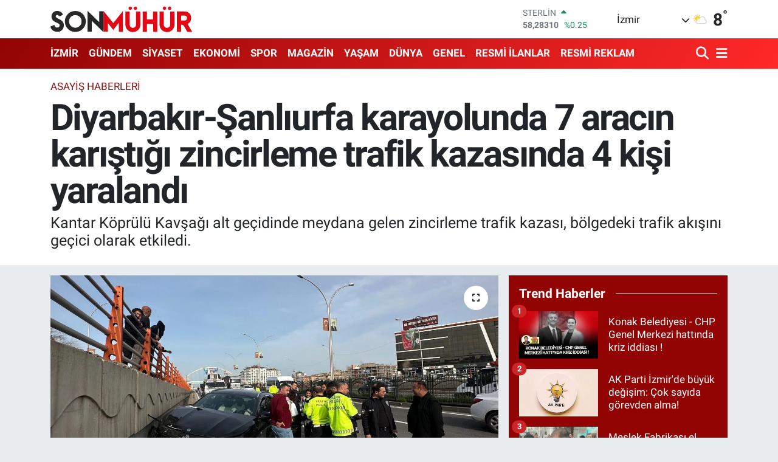

--- FILE ---
content_type: text/html; charset=UTF-8
request_url: https://www.sonmuhur.com/diyarbakir-sanliurfa-karayolunda-7-aracin-karistigi-zincirleme-trafik-kazasinda-4-kisi-yaralandi
body_size: 22403
content:
<!DOCTYPE html>
<html lang="tr" data-theme="flow">
<head>
<link rel="dns-prefetch" href="//www.sonmuhur.com">
<link rel="dns-prefetch" href="//sonmuhurcom.teimg.com">
<link rel="dns-prefetch" href="//static.tebilisim.com">
<link rel="dns-prefetch" href="//cdn.p.analitik.bik.gov.tr">
<link rel="dns-prefetch" href="//www.googletagmanager.com">
<link rel="dns-prefetch" href="//mc.yandex.ru">
<link rel="dns-prefetch" href="//cdn2.bildirt.com">
<link rel="dns-prefetch" href="//pagead2.googlesyndication.com">
<link rel="dns-prefetch" href="//api.whatsapp.com">
<link rel="dns-prefetch" href="//www.facebook.com">
<link rel="dns-prefetch" href="//x.com">
<link rel="dns-prefetch" href="//www.linkedin.com">
<link rel="dns-prefetch" href="//pinterest.com">
<link rel="dns-prefetch" href="//t.me">
<link rel="dns-prefetch" href="//news.google.com">
<link rel="dns-prefetch" href="//apps.apple.com">
<link rel="dns-prefetch" href="//play.google.com">
<link rel="dns-prefetch" href="//tebilisim.com">
<link rel="dns-prefetch" href="//www.youtube.com">
<link rel="dns-prefetch" href="//cdn.onesignal.com">

    <meta charset="utf-8">
<title>Diyarbakır-Şanlıurfa karayolunda 7 aracın karıştığı zincirleme trafik kazasında 4 kişi yaralandı - İzmir Haberleri</title>
<meta name="description" content="Kantar Köprülü Kavşağı alt geçidinde meydana gelen zincirleme trafik kazası, bölgedeki trafik akışını geçici olarak etkiledi.">
<link rel="canonical" href="https://www.sonmuhur.com/diyarbakir-sanliurfa-karayolunda-7-aracin-karistigi-zincirleme-trafik-kazasinda-4-kisi-yaralandi">
<meta name="viewport" content="width=device-width,initial-scale=1">
<meta name="X-UA-Compatible" content="IE=edge">
<meta name="robots" content="max-image-preview:large">
<meta name="theme-color" content="#920404">
<meta name="apple-itunes-app" content="app-id=6593673436">
<meta name="title" content="Diyarbakır-Şanlıurfa karayolunda 7 aracın karıştığı zincirleme trafik kazasında 4 kişi yaralandı">
<meta name="articleSection" content="news">
<meta name="datePublished" content="2024-03-29T17:59:00+03:00">
<meta name="dateModified" content="2024-03-29T17:59:00+03:00">
<meta name="articleAuthor" content="İHA">
<meta name="author" content="İHA">
<link rel="amphtml" href="https://www.sonmuhur.com/diyarbakir-sanliurfa-karayolunda-7-aracin-karistigi-zincirleme-trafik-kazasinda-4-kisi-yaralandi/amp">
<meta property="og:site_name" content="Son Mühür - En Güncel İzmir Haberleri, Son Dakika">
<meta property="og:title" content="Diyarbakır-Şanlıurfa karayolunda 7 aracın karıştığı zincirleme trafik kazasında 4 kişi yaralandı">
<meta property="og:description" content="Kantar Köprülü Kavşağı alt geçidinde meydana gelen zincirleme trafik kazası, bölgedeki trafik akışını geçici olarak etkiledi.">
<meta property="og:url" content="https://www.sonmuhur.com/diyarbakir-sanliurfa-karayolunda-7-aracin-karistigi-zincirleme-trafik-kazasinda-4-kisi-yaralandi">
<meta property="og:image" content="https://sonmuhurcom.teimg.com/crop/1280x720/sonmuhur-com/uploads/2024/03/a-w173065-01.jpg">
<meta property="og:image:width" content="1280">
<meta property="og:image:height" content="720">
<meta property="og:image:alt" content="Diyarbakır-Şanlıurfa karayolunda 7 aracın karıştığı zincirleme trafik kazasında 4 kişi yaralandı">
<meta property="og:article:published_time" content="2024-03-29T17:59:00+03:00">
<meta property="og:article:modified_time" content="2024-03-29T17:59:00+03:00">
<meta property="og:type" content="article">
<meta name="twitter:card" content="summary_large_image">
<meta name="twitter:title" content="Diyarbakır-Şanlıurfa karayolunda 7 aracın karıştığı zincirleme trafik kazasında 4 kişi yaralandı">
<meta name="twitter:description" content="Kantar Köprülü Kavşağı alt geçidinde meydana gelen zincirleme trafik kazası, bölgedeki trafik akışını geçici olarak etkiledi.">
<meta name="twitter:image" content="https://sonmuhurcom.teimg.com/crop/1280x720/sonmuhur-com/uploads/2024/03/a-w173065-01.jpg">
<meta name="twitter:url" content="https://www.sonmuhur.com/diyarbakir-sanliurfa-karayolunda-7-aracin-karistigi-zincirleme-trafik-kazasinda-4-kisi-yaralandi">
<link rel="shortcut icon" type="image/x-icon" href="https://sonmuhurcom.teimg.com/sonmuhur-com/uploads/2024/11/fav-1.png">
<link rel="manifest" href="https://www.sonmuhur.com/manifest.json?v=6.6.4" />
<link rel="preload" href="https://static.tebilisim.com/flow/assets/css/font-awesome/fa-solid-900.woff2" as="font" type="font/woff2" crossorigin />
<link rel="preload" href="https://static.tebilisim.com/flow/assets/css/font-awesome/fa-brands-400.woff2" as="font" type="font/woff2" crossorigin />
<link rel="preload" href="https://static.tebilisim.com/flow/assets/css/weather-icons/font/weathericons-regular-webfont.woff2" as="font" type="font/woff2" crossorigin />
<link rel="preload" href="https://static.tebilisim.com/flow/vendor/te/fonts/roboto/KFOlCnqEu92Fr1MmEU9fBBc4AMP6lQ.woff2" as="font" type="font/woff2" crossorigin />
<link rel="preload" href="https://static.tebilisim.com/flow/vendor/te/fonts/roboto/KFOlCnqEu92Fr1MmEU9fChc4AMP6lbBP.woff2" as="font" type="font/woff2" crossorigin />
<link rel="preload" href="https://static.tebilisim.com/flow/vendor/te/fonts/roboto/KFOlCnqEu92Fr1MmWUlfBBc4AMP6lQ.woff2" as="font" type="font/woff2" crossorigin />
<link rel="preload" href="https://static.tebilisim.com/flow/vendor/te/fonts/roboto/KFOlCnqEu92Fr1MmWUlfChc4AMP6lbBP.woff2" as="font" type="font/woff2" crossorigin />
<link rel="preload" href="https://static.tebilisim.com/flow/vendor/te/fonts/roboto/KFOmCnqEu92Fr1Mu4mxKKTU1Kg.woff2" as="font" type="font/woff2" crossorigin />
<link rel="preload" href="https://static.tebilisim.com/flow/vendor/te/fonts/roboto/KFOmCnqEu92Fr1Mu7GxKKTU1Kvnz.woff2" as="font" type="font/woff2" crossorigin />


<link rel="preload" as="style" href="https://static.tebilisim.com/flow/vendor/te/fonts/roboto.css?v=6.6.4">
<link rel="stylesheet" href="https://static.tebilisim.com/flow/vendor/te/fonts/roboto.css?v=6.6.4">

<link rel="preload" as="image" href="https://sonmuhurcom.teimg.com/crop/1280x720/sonmuhur-com/uploads/2024/03/a-w173065-01.jpg">
<style>:root {
        --te-link-color: #333;
        --te-link-hover-color: #000;
        --te-font: "Roboto";
        --te-secondary-font: "Roboto";
        --te-h1-font-size: 60px;
        --te-color: #920404;
        --te-hover-color: #ff2828;
        --mm-ocd-width: 85%!important; /*  Mobil Menü Genişliği */
        --swiper-theme-color: var(--te-color)!important;
        --header-13-color: #ffc107;
    }</style><link rel="preload" as="style" href="https://static.tebilisim.com/flow/assets/vendor/bootstrap/css/bootstrap.min.css?v=6.6.4">
<link rel="stylesheet" href="https://static.tebilisim.com/flow/assets/vendor/bootstrap/css/bootstrap.min.css?v=6.6.4">
<link rel="preload" as="style" href="https://static.tebilisim.com/flow/assets/css/app6.6.4.min.css">
<link rel="stylesheet" href="https://static.tebilisim.com/flow/assets/css/app6.6.4.min.css">



<script type="application/ld+json">{"@context":"https:\/\/schema.org","@type":"WebSite","url":"https:\/\/www.sonmuhur.com","potentialAction":{"@type":"SearchAction","target":"https:\/\/www.sonmuhur.com\/arama?q={query}","query-input":"required name=query"}}</script>

<script type="application/ld+json">{"@context":"https:\/\/schema.org","@type":"NewsMediaOrganization","url":"https:\/\/www.sonmuhur.com","name":"Son M\u00fch\u00fcr Haber","logo":"https:\/\/sonmuhurcom.teimg.com\/sonmuhur-com\/uploads\/2025\/01\/son-muhur-logo-1.svg"}</script>

<script type="application/ld+json">{"@context":"https:\/\/schema.org","@graph":[{"@type":"SiteNavigationElement","name":"Ana Sayfa","url":"https:\/\/www.sonmuhur.com","@id":"https:\/\/www.sonmuhur.com"},{"@type":"SiteNavigationElement","name":"G\u00dcNDEM HABERLER\u0130","url":"https:\/\/www.sonmuhur.com\/gundem-haberleri","@id":"https:\/\/www.sonmuhur.com\/gundem-haberleri"},{"@type":"SiteNavigationElement","name":"D\u00dcNYA HABERLER\u0130","url":"https:\/\/www.sonmuhur.com\/dunya-haberleri","@id":"https:\/\/www.sonmuhur.com\/dunya-haberleri"},{"@type":"SiteNavigationElement","name":"MAGAZ\u0130N HABERLER\u0130","url":"https:\/\/www.sonmuhur.com\/magazin-haberleri","@id":"https:\/\/www.sonmuhur.com\/magazin-haberleri"},{"@type":"SiteNavigationElement","name":"SPOR HABERLER\u0130","url":"https:\/\/www.sonmuhur.com\/spor-haberleri","@id":"https:\/\/www.sonmuhur.com\/spor-haberleri"},{"@type":"SiteNavigationElement","name":"EKONOM\u0130 HABERLER\u0130","url":"https:\/\/www.sonmuhur.com\/ekonomi-haberleri","@id":"https:\/\/www.sonmuhur.com\/ekonomi-haberleri"},{"@type":"SiteNavigationElement","name":"S\u0130YASET HABERLER\u0130","url":"https:\/\/www.sonmuhur.com\/siyaset-haberleri","@id":"https:\/\/www.sonmuhur.com\/siyaset-haberleri"},{"@type":"SiteNavigationElement","name":"K\u00dcLT\u00dcR VE SANAT HABERLER\u0130","url":"https:\/\/www.sonmuhur.com\/kultur-ve-sanat-haberleri","@id":"https:\/\/www.sonmuhur.com\/kultur-ve-sanat-haberleri"},{"@type":"SiteNavigationElement","name":"YEREL Y\u00d6NET\u0130M  HABERLER\u0130","url":"https:\/\/www.sonmuhur.com\/yerel-yonetim-haberleri","@id":"https:\/\/www.sonmuhur.com\/yerel-yonetim-haberleri"},{"@type":"SiteNavigationElement","name":"YEREL HABERLER","url":"https:\/\/www.sonmuhur.com\/yerel-haberler","@id":"https:\/\/www.sonmuhur.com\/yerel-haberler"},{"@type":"SiteNavigationElement","name":"GENEL HABERLER","url":"https:\/\/www.sonmuhur.com\/genel-haberler","@id":"https:\/\/www.sonmuhur.com\/genel-haberler"},{"@type":"SiteNavigationElement","name":"ASAY\u0130\u015e HABERLER\u0130","url":"https:\/\/www.sonmuhur.com\/asayis-haberleri","@id":"https:\/\/www.sonmuhur.com\/asayis-haberleri"},{"@type":"SiteNavigationElement","name":"B\u0130L\u0130M VE TEKNOLOJ\u0130 HABERLER\u0130","url":"https:\/\/www.sonmuhur.com\/bilim-ve-teknoloji-haberleri","@id":"https:\/\/www.sonmuhur.com\/bilim-ve-teknoloji-haberleri"},{"@type":"SiteNavigationElement","name":"E\u011e\u0130T\u0130M HABERLER\u0130","url":"https:\/\/www.sonmuhur.com\/egitim-haberleri","@id":"https:\/\/www.sonmuhur.com\/egitim-haberleri"},{"@type":"SiteNavigationElement","name":"\u00c7EVRE HABERLER\u0130","url":"https:\/\/www.sonmuhur.com\/cevre-haberleri","@id":"https:\/\/www.sonmuhur.com\/cevre-haberleri"},{"@type":"SiteNavigationElement","name":"FLA\u015e HABERLER","url":"https:\/\/www.sonmuhur.com\/flas-haberler","@id":"https:\/\/www.sonmuhur.com\/flas-haberler"},{"@type":"SiteNavigationElement","name":"YA\u015eAM HABERLER\u0130","url":"https:\/\/www.sonmuhur.com\/yasam-haberleri","@id":"https:\/\/www.sonmuhur.com\/yasam-haberleri"},{"@type":"SiteNavigationElement","name":"SA\u011eLIK HABERLER\u0130","url":"https:\/\/www.sonmuhur.com\/saglik-haberleri","@id":"https:\/\/www.sonmuhur.com\/saglik-haberleri"},{"@type":"SiteNavigationElement","name":"S\u0130NEMA VE TELEV\u0130ZYON HABERLER\u0130","url":"https:\/\/www.sonmuhur.com\/sinema-ve-televizyon-haberleri","@id":"https:\/\/www.sonmuhur.com\/sinema-ve-televizyon-haberleri"},{"@type":"SiteNavigationElement","name":"\u00d6TEK\u0130 G\u00dcNDEM HABERLER\u0130","url":"https:\/\/www.sonmuhur.com\/oteki-gundem-haberleri","@id":"https:\/\/www.sonmuhur.com\/oteki-gundem-haberleri"},{"@type":"SiteNavigationElement","name":"RESM\u0130 \u0130LANLAR","url":"https:\/\/www.sonmuhur.com\/resmi-ilanlar","@id":"https:\/\/www.sonmuhur.com\/resmi-ilanlar"},{"@type":"SiteNavigationElement","name":"RESM\u0130 REKLAM","url":"https:\/\/www.sonmuhur.com\/resmi-reklam","@id":"https:\/\/www.sonmuhur.com\/resmi-reklam"},{"@type":"SiteNavigationElement","name":"\u0130LET\u0130\u015e\u0130M","url":"https:\/\/www.sonmuhur.com\/iletisim","@id":"https:\/\/www.sonmuhur.com\/iletisim"},{"@type":"SiteNavigationElement","name":"G\u0130ZL\u0130L\u0130K S\u00d6ZLE\u015eMES\u0130","url":"https:\/\/www.sonmuhur.com\/gizlilik-sozlesmesi","@id":"https:\/\/www.sonmuhur.com\/gizlilik-sozlesmesi"},{"@type":"SiteNavigationElement","name":"Yazarlar","url":"https:\/\/www.sonmuhur.com\/yazarlar","@id":"https:\/\/www.sonmuhur.com\/yazarlar"},{"@type":"SiteNavigationElement","name":"Foto Galeri","url":"https:\/\/www.sonmuhur.com\/foto-galeri","@id":"https:\/\/www.sonmuhur.com\/foto-galeri"},{"@type":"SiteNavigationElement","name":"Video Galeri","url":"https:\/\/www.sonmuhur.com\/video","@id":"https:\/\/www.sonmuhur.com\/video"},{"@type":"SiteNavigationElement","name":"Biyografiler","url":"https:\/\/www.sonmuhur.com\/biyografi","@id":"https:\/\/www.sonmuhur.com\/biyografi"},{"@type":"SiteNavigationElement","name":"Seri \u0130lanlar","url":"https:\/\/www.sonmuhur.com\/ilan","@id":"https:\/\/www.sonmuhur.com\/ilan"},{"@type":"SiteNavigationElement","name":"Vefatlar","url":"https:\/\/www.sonmuhur.com\/vefat","@id":"https:\/\/www.sonmuhur.com\/vefat"},{"@type":"SiteNavigationElement","name":"R\u00f6portajlar","url":"https:\/\/www.sonmuhur.com\/roportaj","@id":"https:\/\/www.sonmuhur.com\/roportaj"},{"@type":"SiteNavigationElement","name":"Anketler","url":"https:\/\/www.sonmuhur.com\/anketler","@id":"https:\/\/www.sonmuhur.com\/anketler"},{"@type":"SiteNavigationElement","name":"Alia\u011fa Bug\u00fcn, Yar\u0131n ve 1 Haftal\u0131k Hava Durumu Tahmini","url":"https:\/\/www.sonmuhur.com\/aliaga-hava-durumu","@id":"https:\/\/www.sonmuhur.com\/aliaga-hava-durumu"},{"@type":"SiteNavigationElement","name":"Alia\u011fa Namaz Vakitleri","url":"https:\/\/www.sonmuhur.com\/aliaga-namaz-vakitleri","@id":"https:\/\/www.sonmuhur.com\/aliaga-namaz-vakitleri"},{"@type":"SiteNavigationElement","name":"Puan Durumu ve Fikst\u00fcr","url":"https:\/\/www.sonmuhur.com\/futbol\/super-lig-puan-durumu-ve-fikstur","@id":"https:\/\/www.sonmuhur.com\/futbol\/super-lig-puan-durumu-ve-fikstur"}]}</script>

<script type="application/ld+json">{"@context":"https:\/\/schema.org","@type":"BreadcrumbList","itemListElement":[{"@type":"ListItem","position":1,"item":{"@type":"Thing","@id":"https:\/\/www.sonmuhur.com","name":"Haberler"}},{"@type":"ListItem","position":2,"item":{"@type":"Thing","@id":"https:\/\/www.sonmuhur.com\/asayis-haberleri","name":"ASAY\u0130\u015e HABERLER\u0130"}},{"@type":"ListItem","position":3,"item":{"@type":"Thing","@id":"https:\/\/www.sonmuhur.com\/diyarbakir-sanliurfa-karayolunda-7-aracin-karistigi-zincirleme-trafik-kazasinda-4-kisi-yaralandi","name":"Diyarbak\u0131r-\u015eanl\u0131urfa karayolunda 7 arac\u0131n kar\u0131\u015ft\u0131\u011f\u0131 zincirleme trafik kazas\u0131nda 4 ki\u015fi yaraland\u0131"}}]}</script>
<script type="application/ld+json">{"@context":"https:\/\/schema.org","@type":"NewsArticle","headline":"Diyarbak\u0131r-\u015eanl\u0131urfa karayolunda 7 arac\u0131n kar\u0131\u015ft\u0131\u011f\u0131 zincirleme trafik kazas\u0131nda 4 ki\u015fi yaraland\u0131","articleSection":"ASAY\u0130\u015e HABERLER\u0130","dateCreated":"2024-03-29T17:59:00+03:00","datePublished":"2024-03-29T17:59:00+03:00","dateModified":"2024-03-29T17:59:00+03:00","wordCount":154,"genre":"news","mainEntityOfPage":{"@type":"WebPage","@id":"https:\/\/www.sonmuhur.com\/diyarbakir-sanliurfa-karayolunda-7-aracin-karistigi-zincirleme-trafik-kazasinda-4-kisi-yaralandi"},"articleBody":"Diyarbak\u0131r-\u015eanl\u0131urfa karayolunda 7 arac\u0131n kar\u0131\u015ft\u0131\u011f\u0131 zincirleme trafik kazas\u0131nda 4 ki\u015fi yaraland\u0131.\r\nKaza, Diyarbak\u0131r-\u015eanl\u0131urfa karayolu Kantar K\u00f6pr\u00fcl\u00fc Kav\u015fa\u011f\u0131 alt ge\u00e7idinde meydana geldi. Al\u0131nan bilgilere g\u00f6re, 21 ACB 245 plakal\u0131 otomobil s\u00fcr\u00fcc\u00fcs\u00fc M.A\u2019n\u0131n iddiaya g\u00f6re ani fren yapmas\u0131yla arkas\u0131ndaki 63 ZA 096, 21 ABS 390, 16 AUR 739, 63 ADE 250, 01 AYY 08 plakal\u0131 otomobiller ile 21 TT 0377 plakal\u0131 ticari taksi arka arkaya \u00e7arp\u0131\u015ft\u0131. Kazada, 01 AYY 08 plakal\u0131 otomobildeki K.U., R.U., ticari taksi i\u00e7indeki N.A. isimli yolcu ve ismi \u00f6\u011frenilemeyen bir ki\u015fi yaraland\u0131.\r\n\r\n\u0130hbar \u00fczerine olay yerine sa\u011fl\u0131k ve polis ekipleri sevk edildi. Yaral\u0131lar ilk m\u00fcdahalesinin ard\u0131ndan \u00e7evredeki hastanelere kald\u0131r\u0131ld\u0131. Yaral\u0131lar\u0131n durumunun iyi oldu\u011fu \u00f6\u011frenildi.\r\nTrafik polisleri, kazaya kar\u0131\u015fan ara\u00e7lar\u0131n \u00e7ekiciyle kald\u0131r\u0131lmas\u0131 sonras\u0131 yolu trafi\u011fe a\u00e7t\u0131. Kaza ile ilgili inceleme ba\u015flat\u0131ld\u0131.","description":"Kantar K\u00f6pr\u00fcl\u00fc Kav\u015fa\u011f\u0131 alt ge\u00e7idinde meydana gelen zincirleme trafik kazas\u0131, b\u00f6lgedeki trafik ak\u0131\u015f\u0131n\u0131 ge\u00e7ici olarak etkiledi.","inLanguage":"tr-TR","keywords":[],"image":{"@type":"ImageObject","url":"https:\/\/sonmuhurcom.teimg.com\/crop\/1280x720\/sonmuhur-com\/uploads\/2024\/03\/a-w173065-01.jpg","width":"1280","height":"720","caption":"Diyarbak\u0131r-\u015eanl\u0131urfa karayolunda 7 arac\u0131n kar\u0131\u015ft\u0131\u011f\u0131 zincirleme trafik kazas\u0131nda 4 ki\u015fi yaraland\u0131"},"publishingPrinciples":"https:\/\/www.sonmuhur.com\/gizlilik-sozlesmesi","isFamilyFriendly":"http:\/\/schema.org\/True","isAccessibleForFree":"http:\/\/schema.org\/True","publisher":{"@type":"Organization","name":"Son M\u00fch\u00fcr Haber","image":"https:\/\/sonmuhurcom.teimg.com\/sonmuhur-com\/uploads\/2025\/01\/son-muhur-logo-1.svg","logo":{"@type":"ImageObject","url":"https:\/\/sonmuhurcom.teimg.com\/sonmuhur-com\/uploads\/2025\/01\/son-muhur-logo-1.svg","width":"640","height":"375"}},"author":{"@type":"Person","name":"Elif Ay","honorificPrefix":"","jobTitle":"","url":null}}</script>





<script data-cfasync="false">!function(){var t=document.createElement("script");t.setAttribute("src",'https://cdn.p.analitik.bik.gov.tr/tracker'+(typeof Intl!=="undefined"?(typeof (Intl||"").PluralRules!=="undefined"?'1':typeof Promise!=="undefined"?'2':typeof MutationObserver!=='undefined'?'3':'4'):'4')+'.js'),t.setAttribute("data-website-id","711cc854-5434-4963-b7a8-0b18b11a039e"),t.setAttribute("data-host-url",'//711cc854-5434-4963-b7a8-0b18b11a039e.collector.p.analitik.bik.gov.tr'),document.head.appendChild(t)}();</script>
<!-- Google tag (gtag.js) -->
<script async src="https://www.googletagmanager.com/gtag/js?id=G-4JQGGV76WZ"></script>
<script>
  window.dataLayer = window.dataLayer || [];
  function gtag(){dataLayer.push(arguments);}
  gtag('js', new Date());

  gtag('config', 'G-4JQGGV76WZ');
  gtag('config', 'AW-608092450');
</script>
<!-- Yandex.Metrika counter -->
<script type="text/javascript" data-cfasync="false">
   (function(m,e,t,r,i,k,a){m[i]=m[i]||function(){(m[i].a=m[i].a||[]).push(arguments)};
   m[i].l=1*new Date();
   for (var j = 0; j < document.scripts.length; j++) {if (document.scripts[j].src === r) { return; }}
   k=e.createElement(t),a=e.getElementsByTagName(t)[0],k.async=1,k.src=r,a.parentNode.insertBefore(k,a)})
   (window, document, "script", "https://mc.yandex.ru/metrika/tag.js", "ym");

   ym(98736002, "init", {
        clickmap:true,
        trackLinks:true,
        accurateTrackBounce:true,
        webvisor:true
   });
</script>
<noscript><div><img src="https://mc.yandex.ru/watch/98736002" style="position:absolute; left:-9999px;" alt="" /></div></noscript>
<!-- /Yandex.Metrika counter -->
<link rel="manifest" href="/manifest.json?data=Bildirt">
<script>var uygulamaid="235887-3157-2947-4748-6523-6";</script>
<script src="https://cdn2.bildirt.com/BildirtSDKfiles.js"></script>
<script async="" src="https://pagead2.googlesyndication.com/pagead/js/adsbygoogle.js?client=ca-pub-8613691652929429" crossorigin="anonymous"></script>



<script async data-cfasync="false"
	src="https://www.googletagmanager.com/gtag/js?id=G-4JQGGV76WZ"></script>
<script data-cfasync="false">
	window.dataLayer = window.dataLayer || [];
	  function gtag(){dataLayer.push(arguments);}
	  gtag('js', new Date());
	  gtag('config', 'G-4JQGGV76WZ');
</script>




</head>




<body class="d-flex flex-column min-vh-100">

    
    

    <header class="header-1">
    <nav class="top-header navbar navbar-expand-lg navbar-light shadow-sm bg-white py-1">
        <div class="container">
                            <a class="navbar-brand me-0" href="/" title="Son Mühür - En Güncel İzmir Haberleri, Son Dakika">
                <img src="https://sonmuhurcom.teimg.com/sonmuhur-com/uploads/2025/01/son-muhur-logo-1.svg" alt="Son Mühür - En Güncel İzmir Haberleri, Son Dakika" width="234" height="40" class="light-mode img-fluid flow-logo">
<img src="https://sonmuhurcom.teimg.com/sonmuhur-com/uploads/2025/01/son-muhur-logo-light.svg" alt="Son Mühür - En Güncel İzmir Haberleri, Son Dakika" width="234" height="40" class="dark-mode img-fluid flow-logo d-none">

            </a>
                                    <div class="header-widgets d-lg-flex justify-content-end align-items-center d-none">
                <div class="position-relative overflow-hidden" style="height: 40px;">
                    <!-- PİYASALAR -->
        <div class="newsticker mini">
        <ul class="newsticker__h4 list-unstyled text-secondary" data-header="1">
            <li class="newsticker__item col dolar">
                <div>DOLAR <span class="text-success"><i class="fa fa-caret-up ms-1"></i></span> </div>
                <div class="fw-bold mb-0 d-inline-block">43,29360</div>
                <span class="d-inline-block ms-2 text-success">%0.07</span>
            </li>
            <li class="newsticker__item col euro">
                <div>EURO <span class="text-success"><i class="fa fa-caret-up ms-1"></i></span> </div>
                <div class="fw-bold mb-0 d-inline-block">50,83820</div><span
                    class="d-inline-block ms-2 text-success">%0.84</span>
            </li>
            <li class="newsticker__item col sterlin">
                <div>STERLİN <span class="text-success"><i class="fa fa-caret-up ms-1"></i></span> </div>
                <div class="fw-bold mb-0 d-inline-block">58,28310</div><span
                    class="d-inline-block ms-2 text-success">%0.25</span>
            </li>
            <li class="newsticker__item col altin">
                <div>G.ALTIN <span class="text-success"><i class="fa fa-caret-up ms-1"></i></span> </div>
                <div class="fw-bold mb-0 d-inline-block">6593,46000</div>
                <span class="d-inline-block ms-2 text-success">%1.48</span>
            </li>
            <li class="newsticker__item col bist">
                <div>BİST100 <span class="text-success"><i class="fa fa-caret-up ms-1"></i></span> </div>
                <div class="fw-bold mb-0 d-inline-block">1.283,00</div>
                <span class="d-inline-block ms-2 text-success">%65</span>
            </li>
            <li class="newsticker__item col btc">
                <div>BITCOIN <span class="text-danger"><i class="fa fa-caret-down ms-1"></i></span> </div>
                <div class="fw-bold mb-0 d-inline-block">91.017,18</div>
                <span class="d-inline-block ms-2 text-danger">%-1.95</span>
            </li>
        </ul>
    </div>
    

                </div>
                <div class="weather-top d-none d-lg-flex justify-content-between align-items-center ms-4 weather-widget mini">
                    <!-- HAVA DURUMU -->

<input type="hidden" name="widget_setting_weathercity" value="38.35916930,27.26761160" />

            <div class="weather mx-1">
            <div class="custom-selectbox " onclick="toggleDropdown(this)" style="width: 120px">
    <div class="d-flex justify-content-between align-items-center">
        <span style="">İzmir</span>
        <i class="fas fa-chevron-down" style="font-size: 14px"></i>
    </div>
    <ul class="bg-white text-dark overflow-widget" style="min-height: 100px; max-height: 300px">
                        <li>
            <a href="https://www.sonmuhur.com/adana-hava-durumu" title="Adana Hava Durumu" class="text-dark">
                Adana
            </a>
        </li>
                        <li>
            <a href="https://www.sonmuhur.com/adiyaman-hava-durumu" title="Adıyaman Hava Durumu" class="text-dark">
                Adıyaman
            </a>
        </li>
                        <li>
            <a href="https://www.sonmuhur.com/afyonkarahisar-hava-durumu" title="Afyonkarahisar Hava Durumu" class="text-dark">
                Afyonkarahisar
            </a>
        </li>
                        <li>
            <a href="https://www.sonmuhur.com/agri-hava-durumu" title="Ağrı Hava Durumu" class="text-dark">
                Ağrı
            </a>
        </li>
                        <li>
            <a href="https://www.sonmuhur.com/aksaray-hava-durumu" title="Aksaray Hava Durumu" class="text-dark">
                Aksaray
            </a>
        </li>
                        <li>
            <a href="https://www.sonmuhur.com/amasya-hava-durumu" title="Amasya Hava Durumu" class="text-dark">
                Amasya
            </a>
        </li>
                        <li>
            <a href="https://www.sonmuhur.com/ankara-hava-durumu" title="Ankara Hava Durumu" class="text-dark">
                Ankara
            </a>
        </li>
                        <li>
            <a href="https://www.sonmuhur.com/antalya-hava-durumu" title="Antalya Hava Durumu" class="text-dark">
                Antalya
            </a>
        </li>
                        <li>
            <a href="https://www.sonmuhur.com/ardahan-hava-durumu" title="Ardahan Hava Durumu" class="text-dark">
                Ardahan
            </a>
        </li>
                        <li>
            <a href="https://www.sonmuhur.com/artvin-hava-durumu" title="Artvin Hava Durumu" class="text-dark">
                Artvin
            </a>
        </li>
                        <li>
            <a href="https://www.sonmuhur.com/aydin-hava-durumu" title="Aydın Hava Durumu" class="text-dark">
                Aydın
            </a>
        </li>
                        <li>
            <a href="https://www.sonmuhur.com/balikesir-hava-durumu" title="Balıkesir Hava Durumu" class="text-dark">
                Balıkesir
            </a>
        </li>
                        <li>
            <a href="https://www.sonmuhur.com/bartin-hava-durumu" title="Bartın Hava Durumu" class="text-dark">
                Bartın
            </a>
        </li>
                        <li>
            <a href="https://www.sonmuhur.com/batman-hava-durumu" title="Batman Hava Durumu" class="text-dark">
                Batman
            </a>
        </li>
                        <li>
            <a href="https://www.sonmuhur.com/bayburt-hava-durumu" title="Bayburt Hava Durumu" class="text-dark">
                Bayburt
            </a>
        </li>
                        <li>
            <a href="https://www.sonmuhur.com/bilecik-hava-durumu" title="Bilecik Hava Durumu" class="text-dark">
                Bilecik
            </a>
        </li>
                        <li>
            <a href="https://www.sonmuhur.com/bingol-hava-durumu" title="Bingöl Hava Durumu" class="text-dark">
                Bingöl
            </a>
        </li>
                        <li>
            <a href="https://www.sonmuhur.com/bitlis-hava-durumu" title="Bitlis Hava Durumu" class="text-dark">
                Bitlis
            </a>
        </li>
                        <li>
            <a href="https://www.sonmuhur.com/bolu-hava-durumu" title="Bolu Hava Durumu" class="text-dark">
                Bolu
            </a>
        </li>
                        <li>
            <a href="https://www.sonmuhur.com/burdur-hava-durumu" title="Burdur Hava Durumu" class="text-dark">
                Burdur
            </a>
        </li>
                        <li>
            <a href="https://www.sonmuhur.com/bursa-hava-durumu" title="Bursa Hava Durumu" class="text-dark">
                Bursa
            </a>
        </li>
                        <li>
            <a href="https://www.sonmuhur.com/canakkale-hava-durumu" title="Çanakkale Hava Durumu" class="text-dark">
                Çanakkale
            </a>
        </li>
                        <li>
            <a href="https://www.sonmuhur.com/cankiri-hava-durumu" title="Çankırı Hava Durumu" class="text-dark">
                Çankırı
            </a>
        </li>
                        <li>
            <a href="https://www.sonmuhur.com/corum-hava-durumu" title="Çorum Hava Durumu" class="text-dark">
                Çorum
            </a>
        </li>
                        <li>
            <a href="https://www.sonmuhur.com/denizli-hava-durumu" title="Denizli Hava Durumu" class="text-dark">
                Denizli
            </a>
        </li>
                        <li>
            <a href="https://www.sonmuhur.com/diyarbakir-hava-durumu" title="Diyarbakır Hava Durumu" class="text-dark">
                Diyarbakır
            </a>
        </li>
                        <li>
            <a href="https://www.sonmuhur.com/duzce-hava-durumu" title="Düzce Hava Durumu" class="text-dark">
                Düzce
            </a>
        </li>
                        <li>
            <a href="https://www.sonmuhur.com/edirne-hava-durumu" title="Edirne Hava Durumu" class="text-dark">
                Edirne
            </a>
        </li>
                        <li>
            <a href="https://www.sonmuhur.com/elazig-hava-durumu" title="Elazığ Hava Durumu" class="text-dark">
                Elazığ
            </a>
        </li>
                        <li>
            <a href="https://www.sonmuhur.com/erzincan-hava-durumu" title="Erzincan Hava Durumu" class="text-dark">
                Erzincan
            </a>
        </li>
                        <li>
            <a href="https://www.sonmuhur.com/erzurum-hava-durumu" title="Erzurum Hava Durumu" class="text-dark">
                Erzurum
            </a>
        </li>
                        <li>
            <a href="https://www.sonmuhur.com/eskisehir-hava-durumu" title="Eskişehir Hava Durumu" class="text-dark">
                Eskişehir
            </a>
        </li>
                        <li>
            <a href="https://www.sonmuhur.com/gaziantep-hava-durumu" title="Gaziantep Hava Durumu" class="text-dark">
                Gaziantep
            </a>
        </li>
                        <li>
            <a href="https://www.sonmuhur.com/giresun-hava-durumu" title="Giresun Hava Durumu" class="text-dark">
                Giresun
            </a>
        </li>
                        <li>
            <a href="https://www.sonmuhur.com/gumushane-hava-durumu" title="Gümüşhane Hava Durumu" class="text-dark">
                Gümüşhane
            </a>
        </li>
                        <li>
            <a href="https://www.sonmuhur.com/hakkari-hava-durumu" title="Hakkâri Hava Durumu" class="text-dark">
                Hakkâri
            </a>
        </li>
                        <li>
            <a href="https://www.sonmuhur.com/hatay-hava-durumu" title="Hatay Hava Durumu" class="text-dark">
                Hatay
            </a>
        </li>
                        <li>
            <a href="https://www.sonmuhur.com/igdir-hava-durumu" title="Iğdır Hava Durumu" class="text-dark">
                Iğdır
            </a>
        </li>
                        <li>
            <a href="https://www.sonmuhur.com/isparta-hava-durumu" title="Isparta Hava Durumu" class="text-dark">
                Isparta
            </a>
        </li>
                        <li>
            <a href="https://www.sonmuhur.com/istanbul-hava-durumu" title="İstanbul Hava Durumu" class="text-dark">
                İstanbul
            </a>
        </li>
                        <li>
            <a href="https://www.sonmuhur.com/izmir-hava-durumu" title="İzmir Hava Durumu" class="text-dark">
                İzmir
            </a>
        </li>
                        <li>
            <a href="https://www.sonmuhur.com/kahramanmaras-hava-durumu" title="Kahramanmaraş Hava Durumu" class="text-dark">
                Kahramanmaraş
            </a>
        </li>
                        <li>
            <a href="https://www.sonmuhur.com/karabuk-hava-durumu" title="Karabük Hava Durumu" class="text-dark">
                Karabük
            </a>
        </li>
                        <li>
            <a href="https://www.sonmuhur.com/karaman-hava-durumu" title="Karaman Hava Durumu" class="text-dark">
                Karaman
            </a>
        </li>
                        <li>
            <a href="https://www.sonmuhur.com/kars-hava-durumu" title="Kars Hava Durumu" class="text-dark">
                Kars
            </a>
        </li>
                        <li>
            <a href="https://www.sonmuhur.com/kastamonu-hava-durumu" title="Kastamonu Hava Durumu" class="text-dark">
                Kastamonu
            </a>
        </li>
                        <li>
            <a href="https://www.sonmuhur.com/kayseri-hava-durumu" title="Kayseri Hava Durumu" class="text-dark">
                Kayseri
            </a>
        </li>
                        <li>
            <a href="https://www.sonmuhur.com/kilis-hava-durumu" title="Kilis Hava Durumu" class="text-dark">
                Kilis
            </a>
        </li>
                        <li>
            <a href="https://www.sonmuhur.com/kirikkale-hava-durumu" title="Kırıkkale Hava Durumu" class="text-dark">
                Kırıkkale
            </a>
        </li>
                        <li>
            <a href="https://www.sonmuhur.com/kirklareli-hava-durumu" title="Kırklareli Hava Durumu" class="text-dark">
                Kırklareli
            </a>
        </li>
                        <li>
            <a href="https://www.sonmuhur.com/kirsehir-hava-durumu" title="Kırşehir Hava Durumu" class="text-dark">
                Kırşehir
            </a>
        </li>
                        <li>
            <a href="https://www.sonmuhur.com/kocaeli-hava-durumu" title="Kocaeli Hava Durumu" class="text-dark">
                Kocaeli
            </a>
        </li>
                        <li>
            <a href="https://www.sonmuhur.com/konya-hava-durumu" title="Konya Hava Durumu" class="text-dark">
                Konya
            </a>
        </li>
                        <li>
            <a href="https://www.sonmuhur.com/kutahya-hava-durumu" title="Kütahya Hava Durumu" class="text-dark">
                Kütahya
            </a>
        </li>
                        <li>
            <a href="https://www.sonmuhur.com/malatya-hava-durumu" title="Malatya Hava Durumu" class="text-dark">
                Malatya
            </a>
        </li>
                        <li>
            <a href="https://www.sonmuhur.com/manisa-hava-durumu" title="Manisa Hava Durumu" class="text-dark">
                Manisa
            </a>
        </li>
                        <li>
            <a href="https://www.sonmuhur.com/mardin-hava-durumu" title="Mardin Hava Durumu" class="text-dark">
                Mardin
            </a>
        </li>
                        <li>
            <a href="https://www.sonmuhur.com/mersin-hava-durumu" title="Mersin Hava Durumu" class="text-dark">
                Mersin
            </a>
        </li>
                        <li>
            <a href="https://www.sonmuhur.com/mugla-hava-durumu" title="Muğla Hava Durumu" class="text-dark">
                Muğla
            </a>
        </li>
                        <li>
            <a href="https://www.sonmuhur.com/mus-hava-durumu" title="Muş Hava Durumu" class="text-dark">
                Muş
            </a>
        </li>
                        <li>
            <a href="https://www.sonmuhur.com/nevsehir-hava-durumu" title="Nevşehir Hava Durumu" class="text-dark">
                Nevşehir
            </a>
        </li>
                        <li>
            <a href="https://www.sonmuhur.com/nigde-hava-durumu" title="Niğde Hava Durumu" class="text-dark">
                Niğde
            </a>
        </li>
                        <li>
            <a href="https://www.sonmuhur.com/ordu-hava-durumu" title="Ordu Hava Durumu" class="text-dark">
                Ordu
            </a>
        </li>
                        <li>
            <a href="https://www.sonmuhur.com/osmaniye-hava-durumu" title="Osmaniye Hava Durumu" class="text-dark">
                Osmaniye
            </a>
        </li>
                        <li>
            <a href="https://www.sonmuhur.com/rize-hava-durumu" title="Rize Hava Durumu" class="text-dark">
                Rize
            </a>
        </li>
                        <li>
            <a href="https://www.sonmuhur.com/sakarya-hava-durumu" title="Sakarya Hava Durumu" class="text-dark">
                Sakarya
            </a>
        </li>
                        <li>
            <a href="https://www.sonmuhur.com/samsun-hava-durumu" title="Samsun Hava Durumu" class="text-dark">
                Samsun
            </a>
        </li>
                        <li>
            <a href="https://www.sonmuhur.com/sanliurfa-hava-durumu" title="Şanlıurfa Hava Durumu" class="text-dark">
                Şanlıurfa
            </a>
        </li>
                        <li>
            <a href="https://www.sonmuhur.com/siirt-hava-durumu" title="Siirt Hava Durumu" class="text-dark">
                Siirt
            </a>
        </li>
                        <li>
            <a href="https://www.sonmuhur.com/sinop-hava-durumu" title="Sinop Hava Durumu" class="text-dark">
                Sinop
            </a>
        </li>
                        <li>
            <a href="https://www.sonmuhur.com/sivas-hava-durumu" title="Sivas Hava Durumu" class="text-dark">
                Sivas
            </a>
        </li>
                        <li>
            <a href="https://www.sonmuhur.com/sirnak-hava-durumu" title="Şırnak Hava Durumu" class="text-dark">
                Şırnak
            </a>
        </li>
                        <li>
            <a href="https://www.sonmuhur.com/tekirdag-hava-durumu" title="Tekirdağ Hava Durumu" class="text-dark">
                Tekirdağ
            </a>
        </li>
                        <li>
            <a href="https://www.sonmuhur.com/tokat-hava-durumu" title="Tokat Hava Durumu" class="text-dark">
                Tokat
            </a>
        </li>
                        <li>
            <a href="https://www.sonmuhur.com/trabzon-hava-durumu" title="Trabzon Hava Durumu" class="text-dark">
                Trabzon
            </a>
        </li>
                        <li>
            <a href="https://www.sonmuhur.com/tunceli-hava-durumu" title="Tunceli Hava Durumu" class="text-dark">
                Tunceli
            </a>
        </li>
                        <li>
            <a href="https://www.sonmuhur.com/usak-hava-durumu" title="Uşak Hava Durumu" class="text-dark">
                Uşak
            </a>
        </li>
                        <li>
            <a href="https://www.sonmuhur.com/van-hava-durumu" title="Van Hava Durumu" class="text-dark">
                Van
            </a>
        </li>
                        <li>
            <a href="https://www.sonmuhur.com/yalova-hava-durumu" title="Yalova Hava Durumu" class="text-dark">
                Yalova
            </a>
        </li>
                        <li>
            <a href="https://www.sonmuhur.com/yozgat-hava-durumu" title="Yozgat Hava Durumu" class="text-dark">
                Yozgat
            </a>
        </li>
                        <li>
            <a href="https://www.sonmuhur.com/zonguldak-hava-durumu" title="Zonguldak Hava Durumu" class="text-dark">
                Zonguldak
            </a>
        </li>
            </ul>
</div>

        </div>
        <div>
            <img src="//cdn.weatherapi.com/weather/64x64/day/116.png" class="condition" width="26" height="26" alt="8" />
        </div>
        <div class="weather-degree h3 mb-0 lead ms-2" data-header="1">
            <span class="degree">8</span><sup>°</sup>
        </div>
    
<div data-location='{"city":"TUXX0014"}' class="d-none"></div>


                </div>
            </div>
                        <ul class="nav d-lg-none px-2">
                
                <li class="nav-item"><a href="/arama" class="me-2" title="Ara"><i class="fa fa-search fa-lg"></i></a></li>
                <li class="nav-item"><a href="#menu" title="Ana Menü"><i class="fa fa-bars fa-lg"></i></a></li>
            </ul>
        </div>
    </nav>
    <div class="main-menu navbar navbar-expand-lg d-none d-lg-block bg-gradient-te py-1">
        <div class="container">
            <ul  class="nav fw-semibold">
        <li class="nav-item   ">
        <a href="https://www.sonmuhur.com/izmir" class="nav-link text-white" target="_self" title="İZMİR">İZMİR</a>
        
    </li>
        <li class="nav-item   ">
        <a href="https://www.sonmuhur.com/gundem" class="nav-link text-white" target="_self" title="GÜNDEM">GÜNDEM</a>
        
    </li>
        <li class="nav-item   ">
        <a href="https://www.sonmuhur.com/siyaset" class="nav-link text-white" target="_self" title="SİYASET">SİYASET</a>
        
    </li>
        <li class="nav-item   ">
        <a href="https://www.sonmuhur.com/ekonomi" class="nav-link text-white" target="_self" title="EKONOMİ">EKONOMİ</a>
        
    </li>
        <li class="nav-item   ">
        <a href="https://www.sonmuhur.com/spor" class="nav-link text-white" target="_self" title="SPOR">SPOR</a>
        
    </li>
        <li class="nav-item   ">
        <a href="https://www.sonmuhur.com/magazin" class="nav-link text-white" target="_self" title="MAGAZİN">MAGAZİN</a>
        
    </li>
        <li class="nav-item   ">
        <a href="/yasam-haberleri" class="nav-link text-white" target="_self" title="YAŞAM ">YAŞAM </a>
        
    </li>
        <li class="nav-item   ">
        <a href="https://www.sonmuhur.com/dunya" class="nav-link text-white" target="_self" title="DÜNYA">DÜNYA</a>
        
    </li>
        <li class="nav-item   ">
        <a href="https://www.sonmuhur.com/genel" class="nav-link text-white" target="_self" title="GENEL">GENEL</a>
        
    </li>
        <li class="nav-item   ">
        <a href="https://www.sonmuhur.com/resmi-ilanlar" class="nav-link text-white" target="_self" title="RESMİ İLANLAR">RESMİ İLANLAR</a>
        
    </li>
        <li class="nav-item   ">
        <a href="/resmi-reklam" class="nav-link text-white" target="_self" title="RESMİ REKLAM">RESMİ REKLAM</a>
        
    </li>
    </ul>

            <ul class="navigation-menu nav d-flex align-items-center">

                <li class="nav-item">
                    <a href="/arama" class="nav-link pe-1 text-white" title="Ara">
                        <i class="fa fa-search fa-lg"></i>
                    </a>
                </li>

                

                <li class="nav-item dropdown position-static">
                    <a class="nav-link pe-0 text-white" data-bs-toggle="dropdown" href="#" aria-haspopup="true" aria-expanded="false" title="Ana Menü">
                        <i class="fa fa-bars fa-lg"></i>
                    </a>
                    <div class="mega-menu dropdown-menu dropdown-menu-end text-capitalize shadow-lg border-0 rounded-0">

    <div class="row g-3 small p-3">

                <div class="col">
            <div class="extra-sections bg-light p-3 border">
                <a href="https://www.sonmuhur.com/izmir-nobetci-eczaneler" title="Nöbetçi Eczaneler" class="d-block border-bottom pb-2 mb-2" target="_self"><i class="fa-solid fa-capsules me-2"></i>Nöbetçi Eczaneler</a>
<a href="https://www.sonmuhur.com/izmir-hava-durumu" title="Hava Durumu" class="d-block border-bottom pb-2 mb-2" target="_self"><i class="fa-solid fa-cloud-sun me-2"></i>Hava Durumu</a>
<a href="https://www.sonmuhur.com/izmir-namaz-vakitleri" title="Namaz Vakitleri" class="d-block border-bottom pb-2 mb-2" target="_self"><i class="fa-solid fa-mosque me-2"></i>Namaz Vakitleri</a>
<a href="https://www.sonmuhur.com/izmir-trafik-durumu" title="Trafik Durumu" class="d-block border-bottom pb-2 mb-2" target="_self"><i class="fa-solid fa-car me-2"></i>Trafik Durumu</a>
<a href="https://www.sonmuhur.com/futbol/super-lig-puan-durumu-ve-fikstur" title="Süper Lig Puan Durumu ve Fikstür" class="d-block border-bottom pb-2 mb-2" target="_self"><i class="fa-solid fa-chart-bar me-2"></i>Süper Lig Puan Durumu ve Fikstür</a>
<a href="https://www.sonmuhur.com/tum-mansetler" title="Tüm Manşetler" class="d-block border-bottom pb-2 mb-2" target="_self"><i class="fa-solid fa-newspaper me-2"></i>Tüm Manşetler</a>
<a href="https://www.sonmuhur.com/sondakika-haberleri" title="Son Dakika Haberleri" class="d-block border-bottom pb-2 mb-2" target="_self"><i class="fa-solid fa-bell me-2"></i>Son Dakika Haberleri</a>

            </div>
        </div>
        
        <div class="col">
        <a href="/resmi-ilanlar" class="d-block border-bottom  pb-2 mb-2" target="_self" title="RESMİ İLANLAR">RESMİ İLANLAR</a>
            <a href="/gundem-haberleri" class="d-block border-bottom  pb-2 mb-2" target="_self" title="GÜNDEM HABERLERİ">GÜNDEM HABERLERİ</a>
            <a href="/siyaset-haberleri" class="d-block border-bottom  pb-2 mb-2" target="_self" title="SİYASET HABERLERİ">SİYASET HABERLERİ</a>
            <a href="/ekonomi-haberleri" class="d-block border-bottom  pb-2 mb-2" target="_self" title="EKONOMİ HABERLERİ">EKONOMİ HABERLERİ</a>
            <a href="/spor-haberleri" class="d-block border-bottom  pb-2 mb-2" target="_self" title="SPOR HABERLERİ">SPOR HABERLERİ</a>
            <a href="/magazin-haberleri" class="d-block border-bottom  pb-2 mb-2" target="_self" title="MAGAZİN HABERLERİ">MAGAZİN HABERLERİ</a>
            <a href="/dunya-haberleri" class="d-block  pb-2 mb-2" target="_self" title="DÜNYA HABERLERİ">DÜNYA HABERLERİ</a>
        </div><div class="col">
            <a href="/genel-haberler" class="d-block border-bottom  pb-2 mb-2" target="_self" title="GENEL HABERLER">GENEL HABERLER</a>
            <a href="/asayis-haberleri" class="d-block border-bottom  pb-2 mb-2" target="_self" title="ASAYİŞ HABERLERİ">ASAYİŞ HABERLERİ</a>
            <a href="/bilim-ve-teknoloji-haberleri" class="d-block border-bottom  pb-2 mb-2" target="_self" title="BİLİM VE TEKNOLOJİ HABERLERİ">BİLİM VE TEKNOLOJİ HABERLERİ</a>
            <a href="/cevre-haberleri" class="d-block border-bottom  pb-2 mb-2" target="_self" title="ÇEVRE HABERLERİ">ÇEVRE HABERLERİ</a>
            <a href="/egitim-haberleri" class="d-block border-bottom  pb-2 mb-2" target="_self" title="EĞİTİM HABERLERİ">EĞİTİM HABERLERİ</a>
            <a href="/flas-haberler" class="d-block border-bottom  pb-2 mb-2" target="_self" title="FLAŞ HABERLER">FLAŞ HABERLER</a>
            <a href="/kultur-ve-sanat-haberleri" class="d-block  pb-2 mb-2" target="_self" title="KÜLTÜR VE SANAT HABERLERİ">KÜLTÜR VE SANAT HABERLERİ</a>
        </div><div class="col">
            <a href="/oteki-gundem-haberleri" class="d-block border-bottom  pb-2 mb-2" target="_self" title="ÖTEKİ GÜNDEM HABERLERİ">ÖTEKİ GÜNDEM HABERLERİ</a>
            <a href="/saglik-haberleri" class="d-block border-bottom  pb-2 mb-2" target="_self" title="SAĞLIK HABERLERİ">SAĞLIK HABERLERİ</a>
            <a href="/sinema-ve-televizyon-haberleri" class="d-block border-bottom  pb-2 mb-2" target="_self" title="SİNEMA VE TELEVİZYON HABERLERİ">SİNEMA VE TELEVİZYON HABERLERİ</a>
            <a href="/yasam-haberleri" class="d-block border-bottom  pb-2 mb-2" target="_self" title="YAŞAM HABERLERİ">YAŞAM HABERLERİ</a>
            <a href="/yerel-yonetim-haberleri" class="d-block border-bottom  pb-2 mb-2" target="_self" title="YEREL YÖNETİM  HABERLERİ">YEREL YÖNETİM  HABERLERİ</a>
            <a href="/yerel-haberler" class="d-block border-bottom  pb-2 mb-2" target="_self" title="YEREL HABERLER">YEREL HABERLER</a>
            <a href="/izmir-haberleri" class="d-block  pb-2 mb-2" target="_self" title="İZMİR HABERLERİ">İZMİR HABERLERİ</a>
        </div><div class="col">
            <a href="/istanbul-haberleri" class="d-block border-bottom  pb-2 mb-2" target="_self" title="İSTANBUL HABERLERİ">İSTANBUL HABERLERİ</a>
            <a href="/ankara-haberleri" class="d-block border-bottom  pb-2 mb-2" target="_self" title="ANKARA HABERLERİ">ANKARA HABERLERİ</a>
            <a href="/bursa-haberleri" class="d-block border-bottom  pb-2 mb-2" target="_self" title="BURSA HABERLERİ">BURSA HABERLERİ</a>
            <a href="/antalya-haberleri" class="d-block border-bottom  pb-2 mb-2" target="_self" title="ANTALYA HABERLERİ">ANTALYA HABERLERİ</a>
            <a href="/aydin-haberleri" class="d-block border-bottom  pb-2 mb-2" target="_self" title="AYDIN HABERLERİ">AYDIN HABERLERİ</a>
            <a href="/manisa-haberleri" class="d-block border-bottom  pb-2 mb-2" target="_self" title="MANİSA HABERLERİ">MANİSA HABERLERİ</a>
            <a href="/mugla-haberleri" class="d-block  pb-2 mb-2" target="_self" title="MUĞLA HABERLERİ">MUĞLA HABERLERİ</a>
        </div><div class="col">
            <a href="https://www.sonmuhur.com/haberleri/cemil-tugay" class="d-block border-bottom  pb-2 mb-2" target="_self" title="CEMİL TUGAY HABERLERİ">CEMİL TUGAY HABERLERİ</a>
            <a href="https://www.sonmuhur.com/haberleri/chp" class="d-block border-bottom  pb-2 mb-2" target="_self" title="CUMHURİYET HALK PARTİSİ HABERLERİ">CUMHURİYET HALK PARTİSİ HABERLERİ</a>
            <a href="https://www.sonmuhur.com/haberleri/ak-parti" class="d-block border-bottom  pb-2 mb-2" target="_self" title="ADALET VE KALKINMA PARTİSİ HABERLERİ">ADALET VE KALKINMA PARTİSİ HABERLERİ</a>
            <a href="https://www.sonmuhur.com/haberleri/recep-tayyip-erdogan" class="d-block border-bottom  pb-2 mb-2" target="_self" title="RECEP TAYYİP ERDOĞAN HABERLERİ">RECEP TAYYİP ERDOĞAN HABERLERİ</a>
        </div>


    </div>

    <div class="p-3 bg-light">
                                                                                <a class="" href="https://api.whatsapp.com/send?phone=08504808343" title="Whatsapp" rel="nofollow noreferrer noopener"><i
            class="fab fa-whatsapp me-2 text-navy"></i> WhatsApp İhbar Hattı</a>    </div>

    <div class="mega-menu-footer p-2 bg-te-color">
        <a class="dropdown-item text-white" href="/kunye" title="Künye / İletişim"><i class="fa fa-id-card me-2"></i> Künye / İletişim</a>
        <a class="dropdown-item text-white" href="/iletisim" title="Bize Ulaşın"><i class="fa fa-envelope me-2"></i> Bize Ulaşın</a>
        <a class="dropdown-item text-white" href="/rss-baglantilari" title="RSS Bağlantıları"><i class="fa fa-rss me-2"></i> RSS Bağlantıları</a>
        <a class="dropdown-item text-white" href="/member/login" title="Üyelik Girişi"><i class="fa fa-user me-2"></i> Üyelik Girişi</a>
    </div>


</div>

                </li>

            </ul>
        </div>
    </div>
    <ul  class="mobile-categories d-lg-none list-inline bg-white">
        <li class="list-inline-item">
        <a href="https://www.sonmuhur.com/izmir" class="text-dark" target="_self" title="İZMİR">
                İZMİR
        </a>
    </li>
        <li class="list-inline-item">
        <a href="https://www.sonmuhur.com/gundem" class="text-dark" target="_self" title="GÜNDEM">
                GÜNDEM
        </a>
    </li>
        <li class="list-inline-item">
        <a href="https://www.sonmuhur.com/siyaset" class="text-dark" target="_self" title="SİYASET">
                SİYASET
        </a>
    </li>
        <li class="list-inline-item">
        <a href="https://www.sonmuhur.com/ekonomi" class="text-dark" target="_self" title="EKONOMİ">
                EKONOMİ
        </a>
    </li>
        <li class="list-inline-item">
        <a href="https://www.sonmuhur.com/spor" class="text-dark" target="_self" title="SPOR">
                SPOR
        </a>
    </li>
        <li class="list-inline-item">
        <a href="https://www.sonmuhur.com/magazin" class="text-dark" target="_self" title="MAGAZİN">
                MAGAZİN
        </a>
    </li>
        <li class="list-inline-item">
        <a href="/yasam-haberleri" class="text-dark" target="_self" title="YAŞAM ">
                YAŞAM 
        </a>
    </li>
        <li class="list-inline-item">
        <a href="https://www.sonmuhur.com/dunya" class="text-dark" target="_self" title="DÜNYA">
                DÜNYA
        </a>
    </li>
        <li class="list-inline-item">
        <a href="https://www.sonmuhur.com/genel" class="text-dark" target="_self" title="GENEL">
                GENEL
        </a>
    </li>
        <li class="list-inline-item">
        <a href="https://www.sonmuhur.com/resmi-ilanlar" class="text-dark" target="_self" title="RESMİ İLANLAR">
                RESMİ İLANLAR
        </a>
    </li>
        <li class="list-inline-item">
        <a href="/resmi-reklam" class="text-dark" target="_self" title="RESMİ REKLAM">
                RESMİ REKLAM
        </a>
    </li>
    </ul>

</header>






<main class="single overflow-hidden" style="min-height: 300px">

    
    <div class="infinite" data-show-advert="1">

    

    <div class="infinite-item d-block" data-id="171950" data-category-id="239" data-reference="TE\Blog\Models\Post" data-json-url="/service/json/featured-infinite.json">

        

        <div class="news-header py-3 bg-white">
            <div class="container">

                

                <div class="text-center text-lg-start">
                    <a href="https://www.sonmuhur.com/asayis-haberleri" target="_self" title="ASAYİŞ HABERLERİ" style="color: #841616;" class="text-uppercase category">ASAYİŞ HABERLERİ</a>
                </div>

                <h1 class="h2 fw-bold text-lg-start headline my-2 text-center" itemprop="headline">Diyarbakır-Şanlıurfa karayolunda 7 aracın karıştığı zincirleme trafik kazasında 4 kişi yaralandı</h1>
                
                <h2 class="lead text-center text-lg-start text-dark description" itemprop="description">Kantar Köprülü Kavşağı alt geçidinde meydana gelen zincirleme trafik kazası, bölgedeki trafik akışını geçici olarak etkiledi.</h2>
                
            </div>
        </div>


        <div class="container g-0 g-sm-4">

            <div class="news-section overflow-hidden mt-lg-3">
                <div class="row g-3">
                    <div class="col-lg-8">
                        <div class="card border-0 rounded-0 mb-3">

                            <div class="inner">
    <a href="https://sonmuhurcom.teimg.com/crop/1280x720/sonmuhur-com/uploads/2024/03/a-w173065-01.jpg" class="position-relative d-block" data-fancybox>
                        <div class="zoom-in-out m-3">
            <i class="fa fa-expand" style="font-size: 14px"></i>
        </div>
        <img class="img-fluid" src="https://sonmuhurcom.teimg.com/crop/1280x720/sonmuhur-com/uploads/2024/03/a-w173065-01.jpg" alt="Diyarbakır-Şanlıurfa karayolunda 7 aracın karıştığı zincirleme trafik kazasında 4 kişi yaralandı" width="860" height="504" loading="eager" fetchpriority="high" decoding="async" style="width:100%; aspect-ratio: 860 / 504;" />
            </a>
</div>





                            <div class="share-area d-flex justify-content-between align-items-center bg-light p-2">

    <div class="mobile-share-button-container mb-2 d-block d-md-none">
    <button
        class="btn btn-primary btn-sm rounded-0 shadow-sm w-100"
        onclick="handleMobileShare(event, 'Diyarbakır-Şanlıurfa karayolunda 7 aracın karıştığı zincirleme trafik kazasında 4 kişi yaralandı', 'https://www.sonmuhur.com/diyarbakir-sanliurfa-karayolunda-7-aracin-karistigi-zincirleme-trafik-kazasinda-4-kisi-yaralandi')"
        title="Paylaş"
    >
        <i class="fas fa-share-alt me-2"></i>Paylaş
    </button>
</div>

<div class="social-buttons-new d-none d-md-flex justify-content-between">
    <a
        href="https://www.facebook.com/sharer/sharer.php?u=https%3A%2F%2Fwww.sonmuhur.com%2Fdiyarbakir-sanliurfa-karayolunda-7-aracin-karistigi-zincirleme-trafik-kazasinda-4-kisi-yaralandi"
        onclick="initiateDesktopShare(event, 'facebook')"
        class="btn btn-primary btn-sm rounded-0 shadow-sm me-1"
        title="Facebook'ta Paylaş"
        data-platform="facebook"
        data-share-url="https://www.sonmuhur.com/diyarbakir-sanliurfa-karayolunda-7-aracin-karistigi-zincirleme-trafik-kazasinda-4-kisi-yaralandi"
        data-share-title="Diyarbakır-Şanlıurfa karayolunda 7 aracın karıştığı zincirleme trafik kazasında 4 kişi yaralandı"
        rel="noreferrer nofollow noopener external"
    >
        <i class="fab fa-facebook-f"></i>
    </a>

    <a
        href="https://x.com/intent/tweet?url=https%3A%2F%2Fwww.sonmuhur.com%2Fdiyarbakir-sanliurfa-karayolunda-7-aracin-karistigi-zincirleme-trafik-kazasinda-4-kisi-yaralandi&text=Diyarbak%C4%B1r-%C5%9Eanl%C4%B1urfa+karayolunda+7+arac%C4%B1n+kar%C4%B1%C5%9Ft%C4%B1%C4%9F%C4%B1+zincirleme+trafik+kazas%C4%B1nda+4+ki%C5%9Fi+yaraland%C4%B1"
        onclick="initiateDesktopShare(event, 'twitter')"
        class="btn btn-dark btn-sm rounded-0 shadow-sm me-1"
        title="X'de Paylaş"
        data-platform="twitter"
        data-share-url="https://www.sonmuhur.com/diyarbakir-sanliurfa-karayolunda-7-aracin-karistigi-zincirleme-trafik-kazasinda-4-kisi-yaralandi"
        data-share-title="Diyarbakır-Şanlıurfa karayolunda 7 aracın karıştığı zincirleme trafik kazasında 4 kişi yaralandı"
        rel="noreferrer nofollow noopener external"
    >
        <i class="fab fa-x-twitter text-white"></i>
    </a>

    <a
        href="https://api.whatsapp.com/send?text=Diyarbak%C4%B1r-%C5%9Eanl%C4%B1urfa+karayolunda+7+arac%C4%B1n+kar%C4%B1%C5%9Ft%C4%B1%C4%9F%C4%B1+zincirleme+trafik+kazas%C4%B1nda+4+ki%C5%9Fi+yaraland%C4%B1+-+https%3A%2F%2Fwww.sonmuhur.com%2Fdiyarbakir-sanliurfa-karayolunda-7-aracin-karistigi-zincirleme-trafik-kazasinda-4-kisi-yaralandi"
        onclick="initiateDesktopShare(event, 'whatsapp')"
        class="btn btn-success btn-sm rounded-0 btn-whatsapp shadow-sm me-1"
        title="Whatsapp'ta Paylaş"
        data-platform="whatsapp"
        data-share-url="https://www.sonmuhur.com/diyarbakir-sanliurfa-karayolunda-7-aracin-karistigi-zincirleme-trafik-kazasinda-4-kisi-yaralandi"
        data-share-title="Diyarbakır-Şanlıurfa karayolunda 7 aracın karıştığı zincirleme trafik kazasında 4 kişi yaralandı"
        rel="noreferrer nofollow noopener external"
    >
        <i class="fab fa-whatsapp fa-lg"></i>
    </a>

    <div class="dropdown">
        <button class="dropdownButton btn btn-sm rounded-0 btn-warning border-none shadow-sm me-1" type="button" data-bs-toggle="dropdown" name="socialDropdownButton" title="Daha Fazla">
            <i id="icon" class="fa fa-plus"></i>
        </button>

        <ul class="dropdown-menu dropdown-menu-end border-0 rounded-1 shadow">
            <li>
                <a
                    href="https://www.linkedin.com/sharing/share-offsite/?url=https%3A%2F%2Fwww.sonmuhur.com%2Fdiyarbakir-sanliurfa-karayolunda-7-aracin-karistigi-zincirleme-trafik-kazasinda-4-kisi-yaralandi"
                    class="dropdown-item"
                    onclick="initiateDesktopShare(event, 'linkedin')"
                    data-platform="linkedin"
                    data-share-url="https://www.sonmuhur.com/diyarbakir-sanliurfa-karayolunda-7-aracin-karistigi-zincirleme-trafik-kazasinda-4-kisi-yaralandi"
                    data-share-title="Diyarbakır-Şanlıurfa karayolunda 7 aracın karıştığı zincirleme trafik kazasında 4 kişi yaralandı"
                    rel="noreferrer nofollow noopener external"
                    title="Linkedin"
                >
                    <i class="fab fa-linkedin text-primary me-2"></i>Linkedin
                </a>
            </li>
            <li>
                <a
                    href="https://pinterest.com/pin/create/button/?url=https%3A%2F%2Fwww.sonmuhur.com%2Fdiyarbakir-sanliurfa-karayolunda-7-aracin-karistigi-zincirleme-trafik-kazasinda-4-kisi-yaralandi&description=Diyarbak%C4%B1r-%C5%9Eanl%C4%B1urfa+karayolunda+7+arac%C4%B1n+kar%C4%B1%C5%9Ft%C4%B1%C4%9F%C4%B1+zincirleme+trafik+kazas%C4%B1nda+4+ki%C5%9Fi+yaraland%C4%B1&media="
                    class="dropdown-item"
                    onclick="initiateDesktopShare(event, 'pinterest')"
                    data-platform="pinterest"
                    data-share-url="https://www.sonmuhur.com/diyarbakir-sanliurfa-karayolunda-7-aracin-karistigi-zincirleme-trafik-kazasinda-4-kisi-yaralandi"
                    data-share-title="Diyarbakır-Şanlıurfa karayolunda 7 aracın karıştığı zincirleme trafik kazasında 4 kişi yaralandı"
                    rel="noreferrer nofollow noopener external"
                    title="Pinterest"
                >
                    <i class="fab fa-pinterest text-danger me-2"></i>Pinterest
                </a>
            </li>
            <li>
                <a
                    href="https://t.me/share/url?url=https%3A%2F%2Fwww.sonmuhur.com%2Fdiyarbakir-sanliurfa-karayolunda-7-aracin-karistigi-zincirleme-trafik-kazasinda-4-kisi-yaralandi&text=Diyarbak%C4%B1r-%C5%9Eanl%C4%B1urfa+karayolunda+7+arac%C4%B1n+kar%C4%B1%C5%9Ft%C4%B1%C4%9F%C4%B1+zincirleme+trafik+kazas%C4%B1nda+4+ki%C5%9Fi+yaraland%C4%B1"
                    class="dropdown-item"
                    onclick="initiateDesktopShare(event, 'telegram')"
                    data-platform="telegram"
                    data-share-url="https://www.sonmuhur.com/diyarbakir-sanliurfa-karayolunda-7-aracin-karistigi-zincirleme-trafik-kazasinda-4-kisi-yaralandi"
                    data-share-title="Diyarbakır-Şanlıurfa karayolunda 7 aracın karıştığı zincirleme trafik kazasında 4 kişi yaralandı"
                    rel="noreferrer nofollow noopener external"
                    title="Telegram"
                >
                    <i class="fab fa-telegram-plane text-primary me-2"></i>Telegram
                </a>
            </li>
            <li class="border-0">
                <a class="dropdown-item" href="javascript:void(0)" onclick="printContent(event)" title="Yazdır">
                    <i class="fas fa-print text-dark me-2"></i>
                    Yazdır
                </a>
            </li>
            <li class="border-0">
                <a class="dropdown-item" href="javascript:void(0)" onclick="copyURL(event, 'https://www.sonmuhur.com/diyarbakir-sanliurfa-karayolunda-7-aracin-karistigi-zincirleme-trafik-kazasinda-4-kisi-yaralandi')" rel="noreferrer nofollow noopener external" title="Bağlantıyı Kopyala">
                    <i class="fas fa-link text-dark me-2"></i>
                    Kopyala
                </a>
            </li>
        </ul>
    </div>
</div>

<script>
    var shareableModelId = 171950;
    var shareableModelClass = 'TE\\Blog\\Models\\Post';

    function shareCount(id, model, platform, url) {
        fetch("https://www.sonmuhur.com/sharecount", {
            method: 'POST',
            headers: {
                'Content-Type': 'application/json',
                'X-CSRF-TOKEN': document.querySelector('meta[name="csrf-token"]')?.getAttribute('content')
            },
            body: JSON.stringify({ id, model, platform, url })
        }).catch(err => console.error('Share count fetch error:', err));
    }

    function goSharePopup(url, title, width = 600, height = 400) {
        const left = (screen.width - width) / 2;
        const top = (screen.height - height) / 2;
        window.open(
            url,
            title,
            `width=${width},height=${height},left=${left},top=${top},resizable=yes,scrollbars=yes`
        );
    }

    async function handleMobileShare(event, title, url) {
        event.preventDefault();

        if (shareableModelId && shareableModelClass) {
            shareCount(shareableModelId, shareableModelClass, 'native_mobile_share', url);
        }

        const isAndroidWebView = navigator.userAgent.includes('Android') && !navigator.share;

        if (isAndroidWebView) {
            window.location.href = 'androidshare://paylas?title=' + encodeURIComponent(title) + '&url=' + encodeURIComponent(url);
            return;
        }

        if (navigator.share) {
            try {
                await navigator.share({ title: title, url: url });
            } catch (error) {
                if (error.name !== 'AbortError') {
                    console.error('Web Share API failed:', error);
                }
            }
        } else {
            alert("Bu cihaz paylaşımı desteklemiyor.");
        }
    }

    function initiateDesktopShare(event, platformOverride = null) {
        event.preventDefault();
        const anchor = event.currentTarget;
        const platform = platformOverride || anchor.dataset.platform;
        const webShareUrl = anchor.href;
        const contentUrl = anchor.dataset.shareUrl || webShareUrl;

        if (shareableModelId && shareableModelClass && platform) {
            shareCount(shareableModelId, shareableModelClass, platform, contentUrl);
        }

        goSharePopup(webShareUrl, platform ? platform.charAt(0).toUpperCase() + platform.slice(1) : "Share");
    }

    function copyURL(event, urlToCopy) {
        event.preventDefault();
        navigator.clipboard.writeText(urlToCopy).then(() => {
            alert('Bağlantı panoya kopyalandı!');
        }).catch(err => {
            console.error('Could not copy text: ', err);
            try {
                const textArea = document.createElement("textarea");
                textArea.value = urlToCopy;
                textArea.style.position = "fixed";
                document.body.appendChild(textArea);
                textArea.focus();
                textArea.select();
                document.execCommand('copy');
                document.body.removeChild(textArea);
                alert('Bağlantı panoya kopyalandı!');
            } catch (fallbackErr) {
                console.error('Fallback copy failed:', fallbackErr);
            }
        });
    }

    function printContent(event) {
        event.preventDefault();

        const triggerElement = event.currentTarget;
        const contextContainer = triggerElement.closest('.infinite-item') || document;

        const header      = contextContainer.querySelector('.post-header');
        const media       = contextContainer.querySelector('.news-section .col-lg-8 .inner, .news-section .col-lg-8 .ratio, .news-section .col-lg-8 iframe');
        const articleBody = contextContainer.querySelector('.article-text');

        if (!header && !media && !articleBody) {
            window.print();
            return;
        }

        let printHtml = '';
        
        if (header) {
            const titleEl = header.querySelector('h1');
            const descEl  = header.querySelector('.description, h2.lead');

            let cleanHeaderHtml = '<div class="printed-header">';
            if (titleEl) cleanHeaderHtml += titleEl.outerHTML;
            if (descEl)  cleanHeaderHtml += descEl.outerHTML;
            cleanHeaderHtml += '</div>';

            printHtml += cleanHeaderHtml;
        }

        if (media) {
            printHtml += media.outerHTML;
        }

        if (articleBody) {
            const articleClone = articleBody.cloneNode(true);
            articleClone.querySelectorAll('.post-flash').forEach(function (el) {
                el.parentNode.removeChild(el);
            });
            printHtml += articleClone.outerHTML;
        }
        const iframe = document.createElement('iframe');
        iframe.style.position = 'fixed';
        iframe.style.right = '0';
        iframe.style.bottom = '0';
        iframe.style.width = '0';
        iframe.style.height = '0';
        iframe.style.border = '0';
        document.body.appendChild(iframe);

        const frameWindow = iframe.contentWindow || iframe;
        const title = document.title || 'Yazdır';
        const headStyles = Array.from(document.querySelectorAll('link[rel="stylesheet"], style'))
            .map(el => el.outerHTML)
            .join('');

        iframe.onload = function () {
            try {
                frameWindow.focus();
                frameWindow.print();
            } finally {
                setTimeout(function () {
                    document.body.removeChild(iframe);
                }, 1000);
            }
        };

        const doc = frameWindow.document;
        doc.open();
        doc.write(`
            <!doctype html>
            <html lang="tr">
                <head>
<link rel="dns-prefetch" href="//www.sonmuhur.com">
<link rel="dns-prefetch" href="//sonmuhurcom.teimg.com">
<link rel="dns-prefetch" href="//static.tebilisim.com">
<link rel="dns-prefetch" href="//cdn.p.analitik.bik.gov.tr">
<link rel="dns-prefetch" href="//www.googletagmanager.com">
<link rel="dns-prefetch" href="//mc.yandex.ru">
<link rel="dns-prefetch" href="//cdn2.bildirt.com">
<link rel="dns-prefetch" href="//pagead2.googlesyndication.com">
<link rel="dns-prefetch" href="//api.whatsapp.com">
<link rel="dns-prefetch" href="//www.facebook.com">
<link rel="dns-prefetch" href="//x.com">
<link rel="dns-prefetch" href="//www.linkedin.com">
<link rel="dns-prefetch" href="//pinterest.com">
<link rel="dns-prefetch" href="//t.me">
<link rel="dns-prefetch" href="//news.google.com">
<link rel="dns-prefetch" href="//apps.apple.com">
<link rel="dns-prefetch" href="//play.google.com">
<link rel="dns-prefetch" href="//tebilisim.com">
<link rel="dns-prefetch" href="//www.youtube.com">
<link rel="dns-prefetch" href="//cdn.onesignal.com">
                    <meta charset="utf-8">
                    <title>${title}</title>
                    ${headStyles}
                    <style>
                        html, body {
                            margin: 0;
                            padding: 0;
                            background: #ffffff;
                        }
                        .printed-article {
                            margin: 0;
                            padding: 20px;
                            box-shadow: none;
                            background: #ffffff;
                        }
                    </style>
                </head>
                <body>
                    <div class="printed-article">
                        ${printHtml}
                    </div>
                </body>
            </html>
        `);
        doc.close();
    }

    var dropdownButton = document.querySelector('.dropdownButton');
    if (dropdownButton) {
        var icon = dropdownButton.querySelector('#icon');
        var parentDropdown = dropdownButton.closest('.dropdown');
        if (parentDropdown && icon) {
            parentDropdown.addEventListener('show.bs.dropdown', function () {
                icon.classList.remove('fa-plus');
                icon.classList.add('fa-minus');
            });
            parentDropdown.addEventListener('hide.bs.dropdown', function () {
                icon.classList.remove('fa-minus');
                icon.classList.add('fa-plus');
            });
        }
    }
</script>

    
        
        <div class="google-news share-are text-end">

            <a href="#" title="Metin boyutunu küçült" class="te-textDown btn btn-sm btn-white rounded-0 me-1">A<sup>-</sup></a>
            <a href="#" title="Metin boyutunu büyüt" class="te-textUp btn btn-sm btn-white rounded-0 me-1">A<sup>+</sup></a>

                        <a href="https://news.google.com/publications/CAAqJggKIiBDQklTRWdnTWFnNEtESE52Ym0xMWFIVnlMbU52YlNnQVAB?hl=tr&amp;amp;gl=TR&amp;amp;ceid=TR%3Atr" title="Abone Ol" target="_blank">
                <img src="https://www.sonmuhur.com/themes/flow/assets/img/google-news-icon.svg" loading="lazy" class="img-fluid" width="34" height="34" alt="Google News">
            </a>
            
        </div>
        

    
</div>


                            <div class="row small p-2 meta-data border-bottom">
                                <div class="col-sm-12 small text-center text-sm-start">
                                                                            <span class="me-2"><i class="fa fa-user me-1"></i> <a href="/muhabir/115/elif-ay" title="Editör" target="_self">Elif Ay</a></span>
                                                                        <time class="me-3"><i class="fa fa-calendar me-1"></i> 29.03.2024 - 17:59</time>
                                                                                                                                                                                </div>
                            </div>
                            <div class="article-text container-padding" data-text-id="171950" property="articleBody">
                                
                                <div id="ad_121" data-channel="121" data-advert="temedya" data-rotation="120" class="mb-3 text-center"></div>
                                <div id="ad_121_mobile" data-channel="121" data-advert="temedya" data-rotation="120" class="mb-3 text-center"></div><p>Diyarbakır-Şanlıurfa karayolunda 7 aracın karıştığı zincirleme trafik kazasında 4 kişi yaralandı.<br />
Kaza, Diyarbakır-Şanlıurfa karayolu Kantar Köprülü Kavşağı alt geçidinde meydana geldi. Alınan bilgilere göre, 21 ACB 245 plakalı otomobil sürücüsü M.A’nın iddiaya göre ani fren yapmasıyla arkasındaki 63 ZA 096, 21 ABS 390, 16 AUR 739, 63 ADE 250, 01 AYY 08 plakalı otomobiller ile 21 TT 0377 plakalı ticari taksi arka arkaya çarpıştı. Kazada, 01 AYY 08 plakalı otomobildeki K.U., R.U., ticari taksi içindeki N.A. isimli yolcu ve ismi öğrenilemeyen bir kişi yaralandı.<br />
<img alt="A W173065 04" height="3024" src="https://sonmuhurcom.teimg.com/sonmuhur-com/uploads/2024/03/a-w173065-04.jpg" width="4032" /><br />
İhbar üzerine olay yerine sağlık ve polis ekipleri sevk edildi. Yaralılar ilk müdahalesinin ardından çevredeki hastanelere kaldırıldı. Yaralıların durumunun iyi olduğu öğrenildi.<br />
Trafik polisleri, kazaya karışan araçların çekiciyle kaldırılması sonrası yolu trafiğe açtı. Kaza ile ilgili inceleme başlatıldı.</p></p><div class="article-source py-3 small border-top ">
            <span class="source-name pe-3"><strong>Kaynak: </strong>İHA</span>
    </div>

                                                                
                            </div>

                                                        <div class="card-footer bg-light border-0">
                                                            </div>
                            
                        </div>

                        

                        <div class="author-box my-3 p-3 bg-white">
        <div class="d-flex">
            <div class="flex-shrink-0">
                <a href="/muhabir/115/elif-ay" title="Elif Ay">
                    <img class="img-fluid rounded-circle" width="96" height="96"
                        src="[data-uri]" loading="lazy"
                        alt="Elif Ay">
                </a>
            </div>
            <div class="flex-grow-1 align-self-center ms-3">
                <div class="text-dark small text-uppercase">Editör Hakkında</div>
                <div class="h4"><a href="/muhabir/115/elif-ay" title="Elif Ay">Elif Ay</a></div>
                <div class="text-secondary small show-all-text mb-2"></div>

                <div class="social-buttons d-flex justify-content-start">
                                            <a href="/cdn-cgi/l/email-protection#284951064d4441414e684f45494144064b4745" class="btn btn-outline-dark btn-sm me-1 rounded-1" title="E-Mail" target="_blank"><i class="fa fa-envelope"></i></a>
                                                                                                                                        </div>

            </div>
        </div>
    </div>





                        <div class="related-news my-3 bg-white p-3">
    <div class="section-title d-flex mb-3 align-items-center">
        <div class="h2 lead flex-shrink-1 text-te-color m-0 text-nowrap fw-bold">Bunlar da ilginizi çekebilir</div>
        <div class="flex-grow-1 title-line ms-3"></div>
    </div>
    <div class="row g-3">
                <div class="col-6 col-lg-4">
            <a href="/okul-servisi-kamyonla-carpisti-katliam-gibi-kazada-14-ogrenci-can-verdi" title="Okul servisi kamyonla çarpıştı! Katliam gibi kazada 14 öğrenci can verdi!" target="_self">
                <img class="img-fluid" src="https://sonmuhurcom.teimg.com/crop/250x150/sonmuhur-com/uploads/2026/01/okul-servisi-kamyonla-carpisti-katliam-gibi-kazada-14-ogrenci-can-verdi.jpeg" width="860" height="504" alt="Okul servisi kamyonla çarpıştı! Katliam gibi kazada 14 öğrenci can verdi!"></a>
                <h3 class="h5 mt-1">
                    <a href="/okul-servisi-kamyonla-carpisti-katliam-gibi-kazada-14-ogrenci-can-verdi" title="Okul servisi kamyonla çarpıştı! Katliam gibi kazada 14 öğrenci can verdi!" target="_self">Okul servisi kamyonla çarpıştı! Katliam gibi kazada 14 öğrenci can verdi!</a>
                </h3>
            </a>
        </div>
                <div class="col-6 col-lg-4">
            <a href="/suc-orgutu-lideri-binali-camgozun-oglunun-olumu-nedeniyle-sucladigi-polisler-hakkinda-yargi-kararini-verdi" title="Suç örgütü lideri Binali Camgöz&#039;ün oğlunun ölümü nedeniyle suçladığı polisler hakkında yargı kararını verdi" target="_self">
                <img class="img-fluid" src="https://sonmuhurcom.teimg.com/crop/250x150/sonmuhur-com/uploads/2026/01/binal.jpg" width="860" height="504" alt="Suç örgütü lideri Binali Camgöz&#039;ün oğlunun ölümü nedeniyle suçladığı polisler hakkında yargı kararını verdi"></a>
                <h3 class="h5 mt-1">
                    <a href="/suc-orgutu-lideri-binali-camgozun-oglunun-olumu-nedeniyle-sucladigi-polisler-hakkinda-yargi-kararini-verdi" title="Suç örgütü lideri Binali Camgöz&#039;ün oğlunun ölümü nedeniyle suçladığı polisler hakkında yargı kararını verdi" target="_self">Suç örgütü lideri Binali Camgöz&#039;ün oğlunun ölümü nedeniyle suçladığı polisler hakkında yargı kararını verdi</a>
                </h3>
            </a>
        </div>
                <div class="col-6 col-lg-4">
            <a href="/denetimde-alkollu-cikti-soforum-ekmegim-gider-dedi" title="Denetimde alkollü çıktı: &quot;Şoförüm, ekmeğim gider&quot; dedi!" target="_self">
                <img class="img-fluid" src="https://sonmuhurcom.teimg.com/crop/250x150/sonmuhur-com/uploads/2026/01/alkollu-surucuu.jpg" width="860" height="504" alt="Denetimde alkollü çıktı: &quot;Şoförüm, ekmeğim gider&quot; dedi!"></a>
                <h3 class="h5 mt-1">
                    <a href="/denetimde-alkollu-cikti-soforum-ekmegim-gider-dedi" title="Denetimde alkollü çıktı: &quot;Şoförüm, ekmeğim gider&quot; dedi!" target="_self">Denetimde alkollü çıktı: &quot;Şoförüm, ekmeğim gider&quot; dedi!</a>
                </h3>
            </a>
        </div>
                <div class="col-6 col-lg-4">
            <a href="/kar-yagisi-kazayi-getirdi-cok-sayida-yarali-var" title="Kar yağışı kazayı getirdi! Çok sayıda yaralı var" target="_self">
                <img class="img-fluid" src="https://sonmuhurcom.teimg.com/crop/250x150/sonmuhur-com/uploads/2026/01/kar-yagisi-kazaa.jpg" width="860" height="504" alt="Kar yağışı kazayı getirdi! Çok sayıda yaralı var"></a>
                <h3 class="h5 mt-1">
                    <a href="/kar-yagisi-kazayi-getirdi-cok-sayida-yarali-var" title="Kar yağışı kazayı getirdi! Çok sayıda yaralı var" target="_self">Kar yağışı kazayı getirdi! Çok sayıda yaralı var</a>
                </h3>
            </a>
        </div>
                <div class="col-6 col-lg-4">
            <a href="/karsiliksiz-cekle-20-milyon-lira-dolandiran-12-kisi-tutuklandi" title="Karşılıksız çekle 20 milyon lira dolandıran 12 kişi tutuklandı!" target="_self">
                <img class="img-fluid" src="https://sonmuhurcom.teimg.com/crop/250x150/sonmuhur-com/uploads/2026/01/karsiliksiz-cekle-20-milyon-lira-dolandiran-12-kisi-tutuklandi.jpeg" width="860" height="504" alt="Karşılıksız çekle 20 milyon lira dolandıran 12 kişi tutuklandı!"></a>
                <h3 class="h5 mt-1">
                    <a href="/karsiliksiz-cekle-20-milyon-lira-dolandiran-12-kisi-tutuklandi" title="Karşılıksız çekle 20 milyon lira dolandıran 12 kişi tutuklandı!" target="_self">Karşılıksız çekle 20 milyon lira dolandıran 12 kişi tutuklandı!</a>
                </h3>
            </a>
        </div>
                <div class="col-6 col-lg-4">
            <a href="/yeni-dogan-bebegin-cesedi-copun-kiyisinda-bulundu-hem-anne-hem-baba-17-yasinda" title="Yeni doğan bebeğin cesedi çöpün kıyısında bulundu… Hem anne hem baba 17 yaşında!" target="_self">
                <img class="img-fluid" src="https://sonmuhurcom.teimg.com/crop/250x150/sonmuhur-com/uploads/2026/01/usak-bebek-bulundu.jpg" width="860" height="504" alt="Yeni doğan bebeğin cesedi çöpün kıyısında bulundu… Hem anne hem baba 17 yaşında!"></a>
                <h3 class="h5 mt-1">
                    <a href="/yeni-dogan-bebegin-cesedi-copun-kiyisinda-bulundu-hem-anne-hem-baba-17-yasinda" title="Yeni doğan bebeğin cesedi çöpün kıyısında bulundu… Hem anne hem baba 17 yaşında!" target="_self">Yeni doğan bebeğin cesedi çöpün kıyısında bulundu… Hem anne hem baba 17 yaşında!</a>
                </h3>
            </a>
        </div>
            </div>
</div>


                        

                                                    <div id="comments" class="bg-white mb-3 p-3">

    
    <div>
        <div class="section-title d-flex mb-3 align-items-center">
            <div class="h2 lead flex-shrink-1 text-te-color m-0 text-nowrap fw-bold">Yorumlar </div>
            <div class="flex-grow-1 title-line ms-3"></div>
        </div>


        <form method="POST" action="https://www.sonmuhur.com/comments/add" accept-charset="UTF-8" id="form_171950"><input name="_token" type="hidden" value="7O421DWt5sCgtDrdqDSoXCMY6KYMtm2KIc8sTJKL">
        <div id="nova_honeypot_k4jGBM8R6gzNP0Aq_wrap" style="display: none" aria-hidden="true">
        <input id="nova_honeypot_k4jGBM8R6gzNP0Aq"
               name="nova_honeypot_k4jGBM8R6gzNP0Aq"
               type="text"
               value=""
                              autocomplete="nope"
               tabindex="-1">
        <input name="valid_from"
               type="text"
               value="[base64]"
                              autocomplete="off"
               tabindex="-1">
    </div>
        <input name="reference_id" type="hidden" value="171950">
        <input name="reference_type" type="hidden" value="TE\Blog\Models\Post">
        <input name="parent_id" type="hidden" value="0">


        <div class="form-row">
            <div class="form-group mb-3">
                <textarea class="form-control" rows="3" placeholder="Yorumlarınızı ve düşüncelerinizi bizimle paylaşın" required name="body" cols="50"></textarea>
            </div>
            <div class="form-group mb-3">
                <input class="form-control" placeholder="Adınız soyadınız" required name="name" type="text">
            </div>


            
            <div class="form-group mb-3">
                <button type="submit" class="btn btn-te-color add-comment" data-id="171950" data-reference="TE\Blog\Models\Post">
                    <span class="spinner-border spinner-border-sm d-none"></span>
                    Gönder
                </button>
            </div>


        </div>

                <div class="alert alert-warning" role="alert">
            <small>Yorum yazarak <a href="https://www.sonmuhur.com/topluluk-kurallari"  class="text-danger" target="_blank">topluluk kurallarımızı </a>
 kabul etmiş bulunuyor ve tüm sorumluluğu üstleniyorsunuz. Yazılan yorumlardan Son Mühür - Son Dakika Haber, Güncel Gazete Haberleri hiçbir şekilde sorumlu tutulamaz.
            </small>
        </div>
        
        </form>

        <div id="comment-area" class="comment_read_171950" data-post-id="171950" data-model="TE\Blog\Models\Post" data-action="/comments/list" ></div>

        
    </div>
</div>

                        

                    </div>
                    <div class="col-lg-4">
                        <!-- SECONDARY SIDEBAR -->
                        <!-- TREND HABERLER -->
<section class="top-shared mb-3 px-3 pt-3 bg-te-color" data-widget-unique-key="trend_haberler_5855">
    <div class="section-title d-flex mb-3 align-items-center">
        <h2 class="lead flex-shrink-1 text-white m-0 text-nowrap fw-bold">Trend Haberler</h2>
        <div class="flex-grow-1 title-line-light ms-3"></div>
    </div>
        <a href="/konak-belediyesi-chp-genel-merkezi-hattinda-kriz-iddiasi" title="Konak Belediyesi - CHP Genel Merkezi hattında kriz iddiası !" target="_self" class="d-flex position-relative pb-3">
        <div class="flex-shrink-0">
            <img src="https://sonmuhurcom.teimg.com/crop/250x150/sonmuhur-com/uploads/2026/01/konak-belediyesi-kriz.jpeg" loading="lazy" width="130" height="76" alt="Konak Belediyesi - CHP Genel Merkezi hattında kriz iddiası !" class="img-fluid">
        </div>
        <div class="flex-grow-1 ms-3 d-flex align-items-center">
            <div class="title-3-line lh-sm text-white">
                Konak Belediyesi - CHP Genel Merkezi hattında kriz iddiası !
            </div>
        </div>
        <span class="sorting rounded-pill position-absolute translate-middle badge bg-red">1</span>
    </a>
        <a href="/ak-parti-izmirde-buyuk-degisim-cok-sayida-gorevden-alma" title="AK Parti İzmir&#039;de büyük değişim: Çok sayıda görevden alma!" target="_self" class="d-flex position-relative pb-3">
        <div class="flex-shrink-0">
            <img src="https://sonmuhurcom.teimg.com/crop/250x150/sonmuhur-com/uploads/2026/01/ak-parti-izmir-15.jpg" loading="lazy" width="130" height="76" alt="AK Parti İzmir&#039;de büyük değişim: Çok sayıda görevden alma!" class="img-fluid">
        </div>
        <div class="flex-grow-1 ms-3 d-flex align-items-center">
            <div class="title-3-line lh-sm text-white">
                AK Parti İzmir&#039;de büyük değişim: Çok sayıda görevden alma!
            </div>
        </div>
        <span class="sorting rounded-pill position-absolute translate-middle badge bg-red">2</span>
    </a>
        <a href="/meslek-fabrikasi-el-degistirdi-tugay-aklini-basina-toplasin-kendilerine-gelsinler" title="Meslek Fabrikası el değiştirdi: Tugay: &quot;Aklını başına toplasın, kendilerine gelsinler!&quot;" target="_self" class="d-flex position-relative pb-3">
        <div class="flex-shrink-0">
            <img src="https://sonmuhurcom.teimg.com/crop/250x150/sonmuhur-com/uploads/2026/01/cemil-16.jpeg" loading="lazy" width="130" height="76" alt="Meslek Fabrikası el değiştirdi: Tugay: &quot;Aklını başına toplasın, kendilerine gelsinler!&quot;" class="img-fluid">
        </div>
        <div class="flex-grow-1 ms-3 d-flex align-items-center">
            <div class="title-3-line lh-sm text-white">
                Meslek Fabrikası el değiştirdi: Tugay: &quot;Aklını başına toplasın, kendilerine gelsinler!&quot;
            </div>
        </div>
        <span class="sorting rounded-pill position-absolute translate-middle badge bg-red">3</span>
    </a>
        <a href="/izmir-menemende-sit-karari" title="İzmir Menemen&#039;de sit kararı!" target="_self" class="d-flex position-relative pb-3">
        <div class="flex-shrink-0">
            <img src="https://sonmuhurcom.teimg.com/crop/250x150/sonmuhur-com/uploads/2026/01/izmir-menemen-3.jpg" loading="lazy" width="130" height="76" alt="İzmir Menemen&#039;de sit kararı!" class="img-fluid">
        </div>
        <div class="flex-grow-1 ms-3 d-flex align-items-center">
            <div class="title-3-line lh-sm text-white">
                İzmir Menemen&#039;de sit kararı!
            </div>
        </div>
        <span class="sorting rounded-pill position-absolute translate-middle badge bg-red">4</span>
    </a>
        <a href="/bankada-parasi-olanlar-dikkat-faizlerle-ilgili-flas-gelisme" title="Bankada parası olanlar dikkat! Faizlerle ilgili flaş gelişme!" target="_self" class="d-flex position-relative pb-3">
        <div class="flex-shrink-0">
            <img src="https://sonmuhurcom.teimg.com/crop/250x150/sonmuhur-com/uploads/2026/01/bankada-parasi-olanlar-dikkat-faizlerle-ilgili-flas-gelisme.jpg" loading="lazy" width="130" height="76" alt="Bankada parası olanlar dikkat! Faizlerle ilgili flaş gelişme!" class="img-fluid">
        </div>
        <div class="flex-grow-1 ms-3 d-flex align-items-center">
            <div class="title-3-line lh-sm text-white">
                Bankada parası olanlar dikkat! Faizlerle ilgili flaş gelişme!
            </div>
        </div>
        <span class="sorting rounded-pill position-absolute translate-middle badge bg-red">5</span>
    </a>
        <a href="/milyonlarca-tapu-sahibini-ilgilendiriyor-1-subattan-itibaren-basliyor" title="Milyonlarca tapu sahibini ilgilendiriyor! 1 Şubat&#039;tan itibaren başlıyor!" target="_self" class="d-flex position-relative pb-3">
        <div class="flex-shrink-0">
            <img src="https://sonmuhurcom.teimg.com/crop/250x150/sonmuhur-com/uploads/2026/01/milyonlarca-tapu-sahibini-ilgilendiriyor-1-subattan-itibaren-basliyor.webp" loading="lazy" width="130" height="76" alt="Milyonlarca tapu sahibini ilgilendiriyor! 1 Şubat&#039;tan itibaren başlıyor!" class="img-fluid">
        </div>
        <div class="flex-grow-1 ms-3 d-flex align-items-center">
            <div class="title-3-line lh-sm text-white">
                Milyonlarca tapu sahibini ilgilendiriyor! 1 Şubat&#039;tan itibaren başlıyor!
            </div>
        </div>
        <span class="sorting rounded-pill position-absolute translate-middle badge bg-red">6</span>
    </a>
        <a href="/neo-langin-babasi-kim-fenerbahceye-gol-atti-mi-besiktas-altyapisinda-mi-oynadi" title="Noa Lang&#039;ın babası kim, Fenerbahçe&#039;ye gol attı mı? Beşiktaş altyapısında mı oynadı?" target="_self" class="d-flex position-relative pb-3">
        <div class="flex-shrink-0">
            <img src="https://sonmuhurcom.teimg.com/crop/250x150/sonmuhur-com/uploads/2026/01/neo-lang-babasi.jpeg" loading="lazy" width="130" height="76" alt="Noa Lang&#039;ın babası kim, Fenerbahçe&#039;ye gol attı mı? Beşiktaş altyapısında mı oynadı?" class="img-fluid">
        </div>
        <div class="flex-grow-1 ms-3 d-flex align-items-center">
            <div class="title-3-line lh-sm text-white">
                Noa Lang&#039;ın babası kim, Fenerbahçe&#039;ye gol attı mı? Beşiktaş altyapısında mı oynadı?
            </div>
        </div>
        <span class="sorting rounded-pill position-absolute translate-middle badge bg-red">7</span>
    </a>
    </section>
<div data-pagespeed="true"
    class="widget-advert mb-3 justify-content-center align-items-center text-center mx-auto overflow-hidden"
        >
                    <script data-cfasync="false" src="/cdn-cgi/scripts/5c5dd728/cloudflare-static/email-decode.min.js"></script><script async src="https://pagead2.googlesyndication.com/pagead/js/adsbygoogle.js?client=ca-pub-8613691652929429"
     crossorigin="anonymous"></script>
<!-- mobil reklam -->
<ins class="adsbygoogle"
     style="display:block"
     data-ad-client="ca-pub-8613691652929429"
     data-ad-slot="2658810511"
     data-ad-format="auto"
     data-full-width-responsive="true"></ins>
<script>
     (adsbygoogle = window.adsbygoogle || []).push({});
</script>
            </div>
    


                    </div>
                </div>
            </div>
        </div>

                <a href="/suat-nezir-bucanin-kazanmasina-son-iki-gun" class="d-none pagination__next"></a>
            </div>

</div>


</main>


<footer class="mt-auto">

                    <div id="footer" class="bg-white">
    <div class="container">
        <div class="row py-4 align-items-center">
            <div class="logo-area col-lg-3 mb-4 mb-lg-0 text-center text-lg-start">
                <a href="/" title="Son Mühür - En Güncel İzmir Haberleri, Son Dakika">
                    <img src="https://sonmuhurcom.teimg.com/sonmuhur-com/uploads/2025/01/son-muhur-logo-1.svg" alt="Son Mühür - En Güncel İzmir Haberleri, Son Dakika" width="246" height="40" class="light-mode img-fluid flow-logo">
<img src="https://sonmuhurcom.teimg.com/sonmuhur-com/uploads/2025/01/son-muhur-logo-light.svg" alt="Son Mühür - En Güncel İzmir Haberleri, Son Dakika" width="234" height="40" class="dark-mode img-fluid flow-logo d-none">

                </a>
            </div>

            <div class="col-lg-9 social-buttons text-center text-lg-end">
                <a class="btn-outline-success text-center px-0 btn rounded-circle" rel="nofollow"
    href="https://api.whatsapp.com/send?phone=08504808343" title="Whatsapp"><i class="fab fa-whatsapp"></i></a>

            </div>

        </div>
                <div class="footer-menu py-3 small">
            <nav class="row g-3">
                <div class="col-6 col-lg-3"><a href="https://www.sonmuhur.com/izmir-nobetci-eczaneler" title="Nöbetçi Eczaneler" class="text-dark pb-2 border-bottom d-block" target="_self"><i class="fa-solid fa-capsules me-2 text-danger"></i>Nöbetçi Eczaneler</a></div>
<div class="col-6 col-lg-3"><a href="https://www.sonmuhur.com/izmir-hava-durumu" title="Hava Durumu" class="text-dark pb-2 border-bottom d-block" target="_self"><i class="fa-solid fa-cloud-sun me-2 text-danger"></i>Hava Durumu</a></div>
<div class="col-6 col-lg-3"><a href="https://www.sonmuhur.com/izmir-namaz-vakitleri" title="Namaz Vakitleri" class="text-dark pb-2 border-bottom d-block" target="_self"><i class="fa-solid fa-mosque me-2 text-danger"></i>Namaz Vakitleri</a></div>
<div class="col-6 col-lg-3"><a href="https://www.sonmuhur.com/izmir-trafik-durumu" title="Trafik Durumu" class="text-dark pb-2 border-bottom d-block" target="_self"><i class="fa-solid fa-car me-2 text-danger"></i>Trafik Durumu</a></div>
<div class="col-6 col-lg-3"><a href="https://www.sonmuhur.com/futbol/super-lig-puan-durumu-ve-fikstur" title="Süper Lig Puan Durumu ve Fikstür" class="text-dark pb-2 border-bottom d-block" target="_self"><i class="fa-solid fa-chart-bar me-2 text-danger"></i>Süper Lig Puan Durumu ve Fikstür</a></div>
<div class="col-6 col-lg-3"><a href="https://www.sonmuhur.com/tum-mansetler" title="Tüm Manşetler" class="text-dark pb-2 border-bottom d-block" target="_self"><i class="fa-solid fa-newspaper me-2 text-danger"></i>Tüm Manşetler</a></div>
<div class="col-6 col-lg-3"><a href="https://www.sonmuhur.com/sondakika-haberleri" title="Son Dakika Haberleri" class="text-dark pb-2 border-bottom d-block" target="_self"><i class="fa-solid fa-bell me-2 text-danger"></i>Son Dakika Haberleri</a></div>
<div class="col-6 col-lg-3"><a href="https://www.sonmuhur.com/arsiv" title="Haber Arşivi" class="text-dark pb-2 border-bottom d-block" target="_self"><i class="fa-solid fa-folder-open me-2 text-danger"></i>Haber Arşivi</a></div>

            </nav>
        </div>
                <div class="mobile-apps text-center pb-3">
            <a class="px-1" href="https://apps.apple.com/tr/app/son-m%C3%BCh%C3%BCr/id6593673436" rel="nofollow" title="appstore" target="_blank">
            <img src="https://www.sonmuhur.com/themes/flow/assets/img/appstore.svg" alt="appstore" loading="lazy" width="168" height="50" class="img-fluid rounded mb-2 mb-md-0">
        </a>
        
                
        <a class="px-1" href="https://play.google.com/store/apps/details?id=com.sonmuhurcom&amp;amp;hl=tr" rel="nofollow" title="google-play" target="_blank">
            <img src="https://www.sonmuhur.com/themes/flow/assets/img/google-play.svg" alt="google-play" loading="lazy" width="168" height="50" class="img-fluid rounded mb-2 mb-md-0">
        </a>
        
        
        </div>


    </div>
</div>


<div class="copyright py-3 bg-gradient-te">
    <div class="container">
        <div class="row small align-items-center">
            <div class="col-lg-8 d-flex justify-content-evenly justify-content-lg-start align-items-center mb-3 mb-lg-0">
                <div class="footer-rss">
                    <a href="/rss" class="btn btn-light btn-sm me-3 text-nowrap" title="RSS" target="_self"><i class="fa fa-rss text-warning me-1"></i> RSS</a>
                </div>
                <div class="text-white text-center text-lg-start copyright-text">Copyright © 2024. Her hakkı saklıdır.</div>
            </div>
            <hr class="d-block d-lg-none">
            <div class="col-lg-4">
                <div class="text-white-50 text-center text-lg-end">
                    Haber Yazılımı: <a href="https://tebilisim.com/haber-yazilimi" target="_blank" class="text-white" title="haber yazılımı, haber sistemi, haber scripti">TE Bilişim</a>
                </div>
            </div>
        </div>
    </div>
</div>


        
    </footer>

    <a href="#" class="go-top mini-title">
        <i class="fa fa-long-arrow-up" aria-hidden="true"></i>
        <div class="text-uppercase">Üst</div>
    </a>

    <style>
        .go-top {
            position: fixed;
            background: var(--te-color);
            right: 1%;
            bottom: -100px;
            color: #fff;
            width: 40px;
            text-align: center;
            margin-left: -20px;
            padding-top: 10px;
            padding-bottom: 15px;
            border-radius: 100px;
            z-index: 50;
            opacity: 0;
            transition: .3s ease all;
        }

        /* Görünür hali */
        .go-top.show {
            opacity: 1;
            bottom: 10%;
        }
    </style>

    <script>
        // Scroll'a göre göster/gizle
    window.addEventListener('scroll', function () {
    const button = document.querySelector('.go-top');
    if (window.scrollY > window.innerHeight) {
        button.classList.add('show');
    } else {
        button.classList.remove('show');
    }
    });

    // Tıklanınca yukarı kaydır
    document.querySelector('.go-top').addEventListener('click', function (e) {
    e.preventDefault();
    window.scrollTo({ top: 0, behavior: 'smooth' });
    });
    </script>

    <nav id="mobile-menu" class="fw-bold">
    <ul>
        <li class="mobile-extra py-3 text-center border-bottom d-flex justify-content-evenly">
                                                            <a href="https://api.whatsapp.com/send?phone=08504808343" class="p-1 btn btn-outline-success text-success" target="_blank" title="Whatsapp" rel="nofollow noreferrer noopener"><i class="fab fa-whatsapp"></i></a>                                                        </li>

        <li class="Selected"><a href="/" title="Ana Sayfa"><i class="fa fa-home me-2 text-te-color"></i>Ana Sayfa</a>
        </li>
        <li><span><i class="fa fa-folder me-2 text-te-color"></i>Kategoriler</span>
            
        </li>
                <li><a href="/foto-galeri" title="Foto Galeri"><i class="fa fa-camera me-2 text-te-color"></i> Foto Galeri</a></li>
                        <li><a href="/video" title="Video"><i class="fa fa-video me-2 text-te-color"></i> Video</a></li>
                        <li><a href="/yazarlar"  title="Yazarlar"><i class="fa fa-pen-nib me-2 text-te-color"></i> Yazarlar</a></li>
                                <li><a href="/ilan"  title="Seri İlan"><i class="fa fa-bullhorn me-2 text-te-color"></i> Seri İlan</a></li>
                        <li><a href="/roportaj"  title="Röportaj"><i class="fa fa-microphone me-2 text-te-color"></i> Röportaj</a></li>
                        <li><a href="/biyografi"  title="Biyografi"><i class="fa fa-users me-2 text-te-color"></i> Biyografi</a></li>
                        <li><a href="/anketler"  title="Anketler"><i class="fa fa-chart-bar me-2 text-te-color"></i> Anketler</a></li>
        
        <li><a href="/kunye" title="Künye"><i class="fa fa-id-card me-2 text-te-color"></i>Künye</a></li>
        <li><a href="/iletisim" title="İletişim"><i class="fa fa-envelope me-2  text-te-color"></i>İletişim</a></li>
                <li><span><i class="fa fa-folder me-2 text-te-color"></i>Servisler</span>
            <ul class="text-nowrap">
                <li><a href="https://www.sonmuhur.com/izmir-nobetci-eczaneler" title="Nöbetçi Eczaneler" target="_self"><i class="fa-solid fa-capsules me-2 text-te-color"></i>Nöbetçi Eczaneler</a></li>
<li><a href="https://www.sonmuhur.com/izmir-hava-durumu" title="Hava Durumu" target="_self"><i class="fa-solid fa-cloud-sun me-2 text-te-color"></i>Hava Durumu</a></li>
<li><a href="https://www.sonmuhur.com/izmir-namaz-vakitleri" title="Namaz Vakitleri" target="_self"><i class="fa-solid fa-mosque me-2 text-te-color"></i>Namaz Vakitleri</a></li>
<li><a href="https://www.sonmuhur.com/izmir-trafik-durumu" title="Trafik Durumu" target="_self"><i class="fa-solid fa-car me-2 text-te-color"></i>Trafik Durumu</a></li>
<li><a href="https://www.sonmuhur.com/futbol/super-lig-puan-durumu-ve-fikstur" title="Süper Lig Puan Durumu ve Fikstür" target="_self"><i class="fa-solid fa-chart-bar me-2 text-te-color"></i>Süper Lig Puan Durumu ve Fikstür</a></li>
<li><a href="https://www.sonmuhur.com/tum-mansetler" title="Tüm Manşetler" target="_self"><i class="fa-solid fa-newspaper me-2 text-te-color"></i>Tüm Manşetler</a></li>
<li><a href="https://www.sonmuhur.com/sondakika-haberleri" title="Son Dakika Haberleri" target="_self"><i class="fa-solid fa-bell me-2 text-te-color"></i>Son Dakika Haberleri</a></li>
<li><a href="https://www.sonmuhur.com/arsiv" title="Haber Arşivi" target="_self"><i class="fa-solid fa-folder-open me-2 text-te-color"></i>Haber Arşivi</a></li>

            </ul>
        </li>
            </ul>
    <a id="menu_close" title="Kapat" class="position-absolute" href="#"><i class="fa fa-times text-secondary"></i></a>
</nav>



    <!-- EXTERNAL LINK MODAL -->
<div class="modal fade" id="external-link" tabindex="-1" aria-labelledby="external-modal" aria-hidden="true" data-url="https://www.sonmuhur.com">
    <div class="modal-dialog modal-dialog-centered">
        <div class="modal-content text-center rounded-0">
            <div class="modal-header">
                <img src="https://sonmuhurcom.teimg.com/sonmuhur-com/uploads/2025/01/son-muhur-logo-1.svg" alt="Son Mühür - En Güncel İzmir Haberleri, Son Dakika" width="70px" height="40" class="light-mode img-fluid flow-logo">
                <a type="button" class="btn-close" data-bs-dismiss="modal" aria-label="Close"></a>
            </div>
            <div class="modal-body">
                <h3 class="modal-title fs-5" id="external-modal">Web sitemizden ayrılıyorsunuz</h3>
                <p class="text-danger external-url"></p>
                <p class="my-3">Bu bağlantı sizi <strong>https://www.sonmuhur.com</strong> dışındaki bir siteye yönlendiriyor.</p>
            </div>
            <div class="modal-footer justify-content-center">
                <a class="btn rounded-0 btn-dark" id="stayBtn" data-bs-dismiss="modal">Sayfada Kal</a>
                <a class="btn rounded-0 btn-danger" id="continueBtn" data-bs-dismiss="modal">Devam Et</a>
            </div>
        </div>
    </div>
</div>

<script>
// External Link Modal
document.addEventListener('DOMContentLoaded', (event) => {
    const siteUrl = TE.setting.url;
    //const allowedDomain = siteUrl.replace(/(^\w+:|^)\/\//, '').replace(/^www\./, '');
    const thisDomain = siteUrl.replace(/(^\w+:|^)\/\//, '').replace(/^www\./, '');


    const allowedDomains = [thisDomain, 'tebilisim.com', 'teimg.com'];


    const modal = document.getElementById("external-link");
    const stayBtn = document.getElementById("stayBtn");
    const continueBtn = document.getElementById("continueBtn");
    let pendingUrl = '';

    $(document).on('click', '.article-text a', function (e) {
         if ($(this).data('template') === 'theme.flow::views.ajax-template.editors') {
            return;
        }
        const url = new URL(this.href);
        const linkHostname = url.hostname.replace(/^www\./, '');


        const isAllowedDomain = allowedDomains.some(domain => {
            return linkHostname === domain || linkHostname.endsWith(`.${domain}`);
        })

        //if (linkHostname !== allowedDomain) {
        if (!isAllowedDomain) {
            e.preventDefault();
            pendingUrl = this.href;
            document.querySelector('.external-url').innerHTML = this.href;
            var myModal = new bootstrap.Modal(document.getElementById('external-link'));
            myModal.show();
        }
    });

    stayBtn.addEventListener('click', () => {

    });

    continueBtn.addEventListener('click', () => {
        modal.style.display = "none";
        $('.modal-backdrop').remove();
        window.open(pendingUrl, '_blank');
    });
});
</script>


<script>
    // Tables include in table - responsive div
    document.addEventListener('DOMContentLoaded', function () {
        const tables = document.querySelectorAll('table');

        tables.forEach(table => {
            const div = document.createElement('div');
            div.classList.add('table-responsive');
            table.parentNode.insertBefore(div, table);
            div.appendChild(table);
        });
    });
</script>


    <link rel="stylesheet" href="https://www.sonmuhur.com/vendor/te/plugins/advert/css/advert-public.css?v=6.6.4">
<link rel="stylesheet" href="https://www.sonmuhur.com/vendor/te/packages/fancybox/jquery.fancybox.min.css?v=6.6.4">
<link rel="preload" as="script" href="https://static.tebilisim.com/flow/assets/vendor/jquery/jquery.min.js?v=6.6.4">
<link rel="preload" as="script" href="https://static.tebilisim.com/flow/assets/js/app6.6.4.min.js?v=6.6.4">

<script>
                var TE = TE || {};
                TE = {"setting":{"url":"https:\/\/www.sonmuhur.com","theme":"flow","language":"tr","dark_mode":"0","fixed_menu":"1","show_hit":"0","logo":"https:\/\/sonmuhurcom.teimg.com\/sonmuhur-com\/uploads\/2025\/01\/son-muhur-logo-1.svg","logo_dark":"https:\/\/sonmuhurcom.teimg.com\/sonmuhur-com\/uploads\/2025\/01\/son-muhur-logo-light.svg","image_alt_tag_as_title":"0","analytic_id":"G-4JQGGV76WZ"},"routes":[]};
            </script><script>
                    TE.routes.hit = "\/bigdata\/hit.json";
                </script><script>
                var Service = Service || {};
                Service = {"routes":{"url":"\/service"}};
                TE.lang = {"health_failed":"TE servis sunucusuna eri\u015filemiyor","title":"Servisler","weather":{"status":"Hava Durumu sayfalar\u0131 etkin","title":"Hava Durumu","widget_title":":city Hava Durumu","description":"%city% Hava Durumu, Bug\u00fcn, Yar\u0131n, 5 G\u00fcnl\u00fck %city% Hava Durumu Tahmini, %city% Haftal\u0131k ve Ayl\u0131k Hava Durumu De\u011ferleri"},"leagues":{"status":"Spor sayfalar\u0131 etkin","title":"Puan Durumu","description":"%league% puan durumu ve fikst\u00fcr sayfas\u0131nda s\u0131ralama, puanlar, ma\u00e7 detaylar\u0131, form grafikleri ve gelecekteki ma\u00e7 programlar\u0131na kolayca ula\u015fabilirsiniz.","teams":"Tak\u0131m","pl":"O","pts":"P","diff":"Av","show_all":"T\u00fcm\u00fc","hide":"Gizle","championsleague":"UEFA \u015eamp. Ligi","uefa":"UEFA Avr. Ligi","fall":"D\u00fc\u015fme Hatt\u0131","fixture":"Fikst\u00fcr","primary_league":"Varsay\u0131lan Lig","primary_league_note":"Futbol puan durumu ve fikst\u00fcr i\u00e7in varsay\u0131lan lig: <strong>:league<\/strong>"},"currencies":{"title":"Piyasalar","status":"D\u00f6viz \u00e7evirici sayfalar\u0131 etkin","description":":n :name Ka\u00e7 TL? Fiyat\u0131 ne kadar oldu? :n :name Ne Kadar Eder? :name fiyatlar\u0131 :sitename sitemizde. :name fiyatlar\u0131n\u0131n g\u00fcncel al\u0131\u015f sat\u0131\u015f bilgilerine bu sayfadan ula\u015fabilirsiniz","how_much_money":":n :parite Ka\u00e7 TL?","how_much_money_1":":parite Ka\u00e7 TL?","how_much_money_2":":n:parite Ne Kadar, Ka\u00e7 TL?","how_much_money_3":":n :parite Ka\u00e7 TL, Ne Kadar Eder?"},"prayertimes":{"status":"Namaz Vakitleri sayfalar\u0131 etkin","title":"Namaz Vakitleri","seo_title":":city Namaz Vakitleri","widget_title":":city Namaz Vakitleri","description":"%city% namaz vakitleri, %city% namaz vakti, ayl\u0131k namaz vakitleri, sabah, g\u00fcne\u015f,\u00f6\u011fle, ikindi, ak\u015fam ve yats\u0131 ezan vakti","monthly_prayertimes":":city Ayl\u0131k Namaz Vakitleri","imsakiye_simple_title":":city \u0130msakiye","imsakiye_title":":city Ramazan \u0130msakiyesi (:year)","imsakiye_description":":city imsakiye :year, :city imsakiyesi, :city iftar vakti, :city iftar saati, :city imsak vakti, :city imsak saati, :city iftara ne kadar kald\u0131?"},"social-counter":{"title":"Sosyal Medya Sayfalar\u0131m","description":""},"pharmacy":{"status":"N\u00f6bet\u00e7i Eczaneler sayfalar\u0131 etkin","title":"N\u00f6bet\u00e7i Eczaneler","widget_title":":city N\u00f6bet\u00e7i Eczaneler","description":"%state% %city% n\u00f6bet\u00e7i eczaneler,%city% n\u00f6bet\u00e7i eczaneleri,%city% bug\u00fcn a\u00e7\u0131k olan n\u00f6bet\u00e7i eczaneler, %state% %city% hangi eczane n\u00f6bet\u00e7i,%city% bug\u00fcn n\u00f6bet\u00e7i eczane hangisi","other_cities":":state Di\u011fer \u0130l\u00e7eler","route_to_this_location":"Yol Tarifi Al","note_1":"<strong>G\u00fcncel N\u00f6bet\u00e7i Eczaneler.<\/strong> Her eczane gece boyunca a\u00e7\u0131k olmayabilir, baz\u0131lar\u0131 sadece gerekti\u011finde a\u00e7\u0131k kalabilir veya beklenmedik durumlar nedeniyle n\u00f6bete gelemeyebilir. Bu nedenle, yola \u00e7\u0131kmadan \u00f6nce eczanenin a\u00e7\u0131k oldu\u011funu telefon arac\u0131l\u0131\u011f\u0131yla teyit etmeniz iyi bir fikir olacakt\u0131r."},"widget_google_trends":"Google Trend Haberler","widget_google_trends_note":"Ger\u00e7ek Zamanl\u0131 Arama Trendleri son 24 saat i\u00e7inde Google y\u00fczeylerinde trend olan ve ger\u00e7ek zamanl\u0131 olarak g\u00fcncellenen haberleri vurgular. Bu haberler, Google algoritmalar\u0131 taraf\u0131ndan belirlenen Bilgi Grafi\u011fi konular\u0131, Arama ilgi alanlar\u0131, trend olan YouTube videolar\u0131 ve\/veya Google Haberler makalelerinin derlemesinden olu\u015fur. Bu bilgiler size g\u00fcndem hakk\u0131nda fikir vererek daha sa\u011fl\u0131kl\u0131 i\u00e7erikler olu\u015fturman\u0131z\u0131 ama\u00e7lar.","traffic":{"status":"Trafik Durumu sayfalar\u0131 etkin","map":"Trafik Durumu","title":":city Trafik Yo\u011funluk Haritas\u0131","description":"%city% ili trafik yo\u011funlu\u011fu, %city% trafik durumu, %city% trafik bilgisi, %city% yol durumu","default_content":""},"google_trends_categories":{"all":"T\u00fcm kategoriler","business":"\u0130\u015f","entertainment":"E\u011flence","top_stories":"En \u00e7ok okunan haberler","medical":"Sa\u011fl\u0131k","sport":"Spor","science":"Bilim\/Teknoloji"},"static_page_description":":page Sayfas\u0131 \u0130\u00e7in \u00d6zel Meta Description","static_page_content":":page Sayfas\u0131 \u0130\u00e7in \u00d6zel \u0130\u00e7erik","postal_code":{"status":"Posta kodu sayfalar\u0131 etkin","title":":city Posta Kodu","description":"%city% posta kodu nedir? %city% posta kodu ka\u00e7? %city% posta kodu \u00f6\u011frenme ve sorgulama"},"currency-exchanger":{"title":"D\u00f6viz & Alt\u0131n Hesaplay\u0131c\u0131"}};
            </script><script>
            TE.slug = {"reference_id":171950,"reference_type":"TE\\Blog\\Models\\Post"};
        </script><script src="https://static.tebilisim.com/flow/assets/vendor/jquery/jquery.min.js?v=6.6.4"></script>
<script defer="defer" src="https://static.tebilisim.com/flow/assets/js/app6.6.4.min.js?v=6.6.4"></script>
<script defer="defer" src="https://www.sonmuhur.com/vendor/te/plugins/advert/js/advert-public.js?v=6.6.4"></script>
<script src="https://www.sonmuhur.com/vendor/te/js/hit.js?v=6.6.4"></script>
<script defer="defer" async="async" src="https://www.sonmuhur.com/vendor/te/js/member.meta.js?v=6.6.4"></script>
<script defer="defer" async="async" data-cfasync="false" src="https://www.sonmuhur.com/vendor/te/js/infinite.js?v=6.6.4"></script>
<script defer="defer" src="https://www.sonmuhur.com/vendor/te/js/app_modules/theme-public.js?v=6.6.4"></script>
<script defer="defer" async="async" src="https://www.sonmuhur.com/vendor/te/plugins/blog/js/blog-public.js?v=6.6.4"></script>
<script defer="defer" async="async" src="https://www.sonmuhur.com/vendor/te/plugins/comments/js/comments.js?v=6.6.4"></script>
<script defer="defer" async="async" src="https://www.sonmuhur.com/vendor/te/packages/moment/min/moment.min.js?v=6.6.4"></script>
<script defer="defer" async="async" src="https://www.sonmuhur.com/vendor/te/plugins/service/js/service.js?v=6.6.4"></script>
<script defer="defer" async="async" src="https://www.sonmuhur.com/vendor/te/packages/fancybox/jquery.fancybox.min.js"></script>


<style>a#back-to-history, a#back-to-top {display: none;}@media only screen and (max-width: 768px) {.mm-spn--open &amp;amp;amp;amp;amp;amp;amp;amp;amp;amp;amp;amp;amp;amp;amp;amp;amp;amp;amp;amp;amp;amp;amp;gt; li:nth-child(3), .mm-spn--open &amp;amp;amp;amp;amp;amp;amp;amp;amp;amp;amp;amp;amp;amp;amp;amp;amp;amp;amp;amp;amp;amp;amp;gt; li:nth-child(9),.mm-spn--open &amp;amp;amp;amp;amp;amp;amp;amp;amp;amp;amp;amp;amp;amp;amp;amp;amp;amp;amp;amp;amp;amp;amp;gt; li:nth-child(10){display: none;}}@media (max-width: 1024px) {h3:not(.h5) {font-size: calc(1.225rem + 2vw) !important;}}</style>
<div data-pagespeed="true"><script>
function pageRefresh() {
  sessionStorage.setItem("scrollPosition", window.scrollY);
  location.reload();
}
function pageRefreshed() {
  const savedScrollPosition = sessionStorage.getItem("scrollPosition");
  if (savedScrollPosition) {
    window.scrollTo(0, parseInt(savedScrollPosition, 10));
    sessionStorage.removeItem("scrollPosition"); 
  }
}
window.addEventListener("load", pageRefreshed);
setInterval(function () {
  var isTypeVideo = document.querySelector(
    'iframe[src^="https://www.sonmuhur.com/vidyome/embed/"]'
  );
  var youtubeVideo = document.querySelector(
    'iframe[src^="https://www.youtube.com/embed/"]'
  );
  if (!isTypeVideo && !youtubeVideo) {
    pageRefresh();
  }
}, 90000);
</script></div>

    <script src="https://cdn.onesignal.com/sdks/OneSignalSDK.js" async="async"></script>
    <script>
        var OneSignal = window.OneSignal || [];
        OneSignal.push(["init", {
            appId: "5c358b9d-2f4e-4d47-92d1-6744775d5ff7",
            autoRegister: true,
            setDefaultNotificationUrl: 'https://www.sonmuhur.com',
            notifyButton: {
                enable: false
            },
            promptOptions: {
                actionMessage: "Sondakika haberlerimizi anında öğrenebilmek için bildirimleri kabul edin!",
                acceptButtonText: "Abone Ol",
                cancelButtonText: "Belki Sonra",
                autoAcceptTitle: '"İzin ver" butonuna tıklayın',
                exampleNotificationCaption: '(istediğin zaman aboneliğini iptal edebilirsin)'
            }
        }]);
    </script>

    <script>
    document.addEventListener('DOMContentLoaded', function() {
        var menuElement = document.querySelector('#mobile-menu');
        var menuTriggers = document.querySelectorAll('a[href="#menu"]'); // Birden fazla tetikleyici iÃ§in
        var menuClose = document.querySelector('#mobile-menu #menu_close');

        var locale = "tr";
        var menuTitle = (locale === 'tr') ? 'MENÜ' : 'MENU';

        if (menuElement && menuTriggers.length > 0 && menuClose) {
            var menu = new MmenuLight(menuElement, 'all');
            var navigator = menu.navigation({
                // selectedClass: 'Selected',
                slidingSubmenus: true,
                // theme: 'dark',
                title: menuTitle
            });
            var drawer = menu.offcanvas({
                position: 'left'
            });

            // Menü aÃ§ma
            menuTriggers.forEach(function(trigger) {
                trigger.addEventListener('click', function(evnt) {
                    evnt.preventDefault();
                    drawer.open();
                });
            });

            // Menü kapama
            menuClose.addEventListener('click', function(event) {
                event.preventDefault();
                drawer.close();
            });
        }
    });
</script>

    </body>
</html>





--- FILE ---
content_type: text/html; charset=utf-8
request_url: https://www.google.com/recaptcha/api2/aframe
body_size: 135
content:
<!DOCTYPE HTML><html><head><meta http-equiv="content-type" content="text/html; charset=UTF-8"></head><body><script nonce="_D8ToK814ivi5eGcdwBMEA">/** Anti-fraud and anti-abuse applications only. See google.com/recaptcha */ try{var clients={'sodar':'https://pagead2.googlesyndication.com/pagead/sodar?'};window.addEventListener("message",function(a){try{if(a.source===window.parent){var b=JSON.parse(a.data);var c=clients[b['id']];if(c){var d=document.createElement('img');d.src=c+b['params']+'&rc='+(localStorage.getItem("rc::a")?sessionStorage.getItem("rc::b"):"");window.document.body.appendChild(d);sessionStorage.setItem("rc::e",parseInt(sessionStorage.getItem("rc::e")||0)+1);localStorage.setItem("rc::h",'1768920092650');}}}catch(b){}});window.parent.postMessage("_grecaptcha_ready", "*");}catch(b){}</script></body></html>

--- FILE ---
content_type: image/svg+xml
request_url: https://sonmuhurcom.teimg.com/sonmuhur-com/uploads/2025/01/son-muhur-logo-1.svg
body_size: 1468
content:
<?xml version="1.0" encoding="UTF-8"?>
<svg id="Layer_1" xmlns="http://www.w3.org/2000/svg" xmlns:xlink="http://www.w3.org/1999/xlink" version="1.1" viewBox="0 0 369.9 68.8">
  <!-- Generator: Adobe Illustrator 29.2.1, SVG Export Plug-In . SVG Version: 2.1.0 Build 116)  -->
  <defs>
    <style>
      .st0 {
        fill: #e30714;
      }

      .st1 {
        fill: #272727;
      }

      .st2 {
        fill: #fef8f8;
      }

      .st3 {
        fill: #e30815;
      }

      .st4 {
        fill: #e30d19;
      }

      .st5 {
        fill: #e20714;
      }

      .st6 {
        fill: #e40e1a;
      }

      .st7 {
        fill: #282828;
      }

      .st8 {
        fill: #fdfdfd;
      }
    </style>
  </defs>
  <path class="st5" d="M138,13.3c.5.5,1.2.8,1.6,1.4,7.4,9.2,14.8,18.4,22.1,27.5.5.6,1,1.2,1.7,2,8.4-10.4,16.7-20.7,25.2-31.4v54.1h-10.9v-22.4c-.2,0-.3-.1-.5-.2-4.6,5.8-9.1,11.7-13.9,17.8-4.7-6-9.2-11.9-14.1-18.2v23.1c-3.7,0-7.1,0-10.9-.2-.3-5.5-.3-10.9-.3-16.2,0-12.5,0-24.9,0-37.4Z"/>
  <path class="st7" d="M39.5,50.4c-6-15.4,1.8-31.8,17.2-36.5,15.4-4.7,31.2,4.5,34.7,20.4,3,13-4.5,26.6-17.1,31.3-12.8,4.8-27.4-.7-33.7-12.8-.4-.7-.7-1.4-1.1-2.3M79.5,33.3c-3.1-6.4-8.3-9.6-15.3-9.4-7,.1-12.6,4.5-14.8,10.9-2.1,6.1-.3,12.9,4.5,17.2,5.5,4.9,13.7,5.4,19.9,1.3,6.3-4.2,8.5-11.8,5.6-20Z"/>
  <path class="st0" d="M328.7,44.6V14c1.7,0,3.4,0,5,0,6,0,12-.3,17.9.3,7.5.8,12.7,6.1,14,13,1.5,7.8-1.3,14.5-7.8,18.7-.3.2-.5.3-1,.7,3.9,6.7,7.8,13.4,11.8,20.4-4.2,0-8.1,0-11.9,0-.6,0-1.3-.7-1.6-1.3-2.6-4.5-5.1-9-7.6-13.5q-2.3-4.2-7.6-3.6v18.3h-11.1v-22.3M354.7,33c.7-4.3-1.1-7.5-4.8-7.8-3.3-.3-6.6,0-10,0v12.1c3.4,0,6.6.1,9.8,0,2.4-.1,4.1-1.5,5-4.3Z"/>
  <path class="st1" d="M137.8,13.4c.3,12.4.3,24.9.3,37.4,0,5.3,0,10.6,0,16.2-.6-.1-1.4-.3-1.9-.8-8.9-8.6-17.8-17.3-26.7-26-.5-.5-1.1-1-2-1.7v28.2h-11.1V12.1c10.2,10,20.1,19.7,30.4,29.7V13.4c3.7,0,7.2,0,10.9,0Z"/>
  <path class="st3" d="M247.5,67.1h-7.5V14.2h10.9v20.7h16V14.1h10.9v52.8h-10.8v-20.7h-15.9v20.9h-3.5Z"/>
  <path class="st0" d="M194.9,15.1c.3-.5.6-1,.9-1,3.3,0,6.6,0,10.2,0,0,1,0,1.9,0,2.7,0,10.3,0,20.5,0,30.8,0,5.4,3.3,9,8.3,9,5,0,8.3-3.6,8.3-9,0-11.1,0-22.1,0-33.4h11.1v1.9c0,10.7,0,21.3,0,32,0,11.1-8.5,19.6-19.4,19.6-10.9,0-19.3-8.5-19.4-19.6,0-10.9,0-21.8,0-33Z"/>
  <path class="st0" d="M311.5,19.8v-5.6h11.1v2.2c0,10.5,0,21,0,31.5,0,10.3-7.4,18.8-17.1,19.7-10.8,1-19.6-5.7-21.5-16.3,0-.5-.2-.9-.2-1.4,0-11.9,0-23.7,0-35.7h11c0,.7,0,1.6,0,2.4,0,10.5,0,21,0,31.5,0,3.4,1.4,6,4.5,7.6,2.9,1.5,5.9,1.3,8.6-.6,2.5-1.7,3.6-4.2,3.6-7.2,0-9.3,0-18.6,0-28.2Z"/>
  <path class="st7" d="M4.1,34.1c-3.7-8.8,0-17.8,8.1-20.6,8.5-2.9,18.2,1.5,20.3,9.3-3.1,1.4-6.2,2.8-8.8,3.9-1.7-1.3-2.9-2.6-4.5-3.3-1.9-.8-3.8-.2-4.9,1.7-1.1,2-.5,3.8,1.3,5,1.6,1.1,3.4,2,5.2,2.9,2.4,1.3,5,2.4,7.3,4,6,4.1,8.2,11.1,6,18.4-2,6.8-7.8,11.3-15,11.6-8.8.3-16-4.1-18.7-11.5-.6-1.5-.4-2.3,1.2-2.9,2.8-1.1,5.5-2.4,8.3-3.7.6,1.3,1,2.7,1.8,3.9,1.8,2.7,4.4,3.5,7.5,3,2.4-.4,4.1-2.2,4.5-4.6.5-2.7-.8-4.5-2.9-5.7-2.5-1.4-5.3-2.6-7.9-3.9-3.5-1.7-6.6-3.8-8.6-7.5Z"/>
  <path class="st4" d="M211.2,8.2c-1.6,1.8-3.4,2.3-5.5,1.4-1.7-.8-2.7-2.3-2.6-4.2.1-2,1.2-3.7,3.2-3.9,1.5-.2,3.4.3,4.5,1.2,1.7,1.4,1.7,3.5.4,5.5Z"/>
  <path class="st4" d="M299.6,8.8c-1.8,1.5-3.8,1.9-5.4.5-1.1-1-2-2.7-2.1-4.2-.2-1.8,1.2-3.2,3.1-3.8,2-.6,3.6,0,4.8,1.6,1.4,1.9,1.2,3.9-.5,5.8Z"/>
  <path class="st6" d="M225.2,4.8c.2,2.5-.7,4.2-2.9,5-2,.7-3.8,0-5-1.7-1.2-1.7-1.4-3.6,0-5,1-1,2.7-1.8,4.1-1.8,1.9,0,3.3,1.3,3.8,3.5Z"/>
  <path class="st6" d="M305.8,3.7c1.9-2.5,3.9-3.1,6-2,1.8,1,2.8,3,2.3,5-.6,2.5-3,3.9-5.5,3.2-2.6-.7-3.7-3-2.8-6.2Z"/>
  <path class="st8" d="M79.5,33.5c2.8,8,.6,15.6-5.7,19.8-6.2,4.2-14.4,3.6-19.9-1.3-4.8-4.3-6.6-11.1-4.5-17.2,2.2-6.4,7.8-10.8,14.8-10.9,7-.1,12.2,3.1,15.4,9.6Z"/>
  <path class="st2" d="M354.6,33.1c-.8,2.6-2.5,3.9-4.9,4.1-3.2.2-6.5,0-9.8,0v-12.1c3.4,0,6.7-.2,10,0,3.7.3,5.5,3.5,4.7,8Z"/>
</svg>

--- FILE ---
content_type: image/svg+xml
request_url: https://sonmuhurcom.teimg.com/sonmuhur-com/uploads/2025/01/son-muhur-logo-light.svg
body_size: 1372
content:
<?xml version="1.0" encoding="UTF-8"?>
<svg id="Layer_1" xmlns="http://www.w3.org/2000/svg" xmlns:xlink="http://www.w3.org/1999/xlink" version="1.1" viewBox="0 0 369.9 68.8">
  <!-- Generator: Adobe Illustrator 29.2.1, SVG Export Plug-In . SVG Version: 2.1.0 Build 116)  -->
  <defs>
    <style>
      .st0 {
        fill: #e30714;
      }

      .st1 {
        fill: #fef8f8;
      }

      .st2 {
        fill: #e30815;
      }

      .st3 {
        fill: #e30d19;
      }

      .st4 {
        fill: #fff;
      }

      .st5 {
        fill: #e20714;
      }

      .st6 {
        fill: #e40e1a;
      }
    </style>
  </defs>
  <path class="st5" d="M138,13.3c.5.5,1.2.8,1.6,1.4,7.4,9.2,14.8,18.4,22.1,27.5.5.6,1,1.2,1.7,2,8.4-10.4,16.7-20.7,25.2-31.4v54.1h-10.9v-22.4c-.2,0-.3,0-.5-.2-4.6,5.8-9.1,11.7-13.9,17.8-4.7-6-9.2-11.9-14.1-18.2v23.1c-3.7,0-7.1,0-10.9-.2-.3-5.5-.3-10.9-.3-16.2V13.2h0Z"/>
  <path class="st4" d="M39.5,50.4c-6-15.4,1.8-31.8,17.2-36.5,15.4-4.7,31.2,4.5,34.7,20.4,3,13-4.5,26.6-17.1,31.3-12.8,4.8-27.4-.7-33.7-12.8-.4-.7-.7-1.4-1.1-2.3M79.5,33.3c-3.1-6.4-8.3-9.6-15.3-9.4-7,.1-12.6,4.5-14.8,10.9-2.1,6.1-.3,12.9,4.5,17.2,5.5,4.9,13.7,5.4,19.9,1.3,6.3-4.2,8.5-11.8,5.6-20h.1Z"/>
  <path class="st0" d="M328.7,44.6V14h5c6,0,12-.3,17.9.3,7.5.8,12.7,6.1,14,13,1.5,7.8-1.3,14.5-7.8,18.7-.3.2-.5.3-1,.7,3.9,6.7,7.8,13.4,11.8,20.4h-11.9c-.6,0-1.3-.7-1.6-1.3-2.6-4.5-5.1-9-7.6-13.5-1.5-2.8-4.1-4-7.6-3.6v18.3h-11.1v-22.3M354.7,33c.7-4.3-1.1-7.5-4.8-7.8-3.3-.3-6.6,0-10,0v12.1c3.4,0,6.6,0,9.8,0,2.4,0,4.1-1.5,5-4.3Z"/>
  <path class="st4" d="M137.8,13.4c.3,12.4.3,24.9.3,37.4v16.2c-.6,0-1.4-.3-1.9-.8-8.9-8.6-17.8-17.3-26.7-26-.5-.5-1.1-1-2-1.7v28.2h-11.1V12.1c10.2,10,20.1,19.7,30.4,29.7V13.4h11Z"/>
  <path class="st2" d="M247.5,67.1h-7.5V14.2h10.9v20.7h16V14.1h10.9v52.8h-10.8v-20.7h-15.9v20.9h-3.6Z"/>
  <path class="st0" d="M194.9,15.1c.3-.5.6-1,.9-1h10.2v33.5c0,5.4,3.3,9,8.3,9s8.3-3.6,8.3-9V14.2h11.1v33.9c0,11.1-8.5,19.6-19.4,19.6s-19.3-8.5-19.4-19.6V15.1h0Z"/>
  <path class="st0" d="M311.5,19.8v-5.6h11.1v33.7c0,10.3-7.4,18.8-17.1,19.7-10.8,1-19.6-5.7-21.5-16.3,0-.5-.2-.9-.2-1.4V14.2h11v33.9c0,3.4,1.4,6,4.5,7.6,2.9,1.5,5.9,1.3,8.6-.6,2.5-1.7,3.6-4.2,3.6-7.2v-28.2h0Z"/>
  <path class="st4" d="M4.1,34.1c-3.7-8.8,0-17.8,8.1-20.6,8.5-2.9,18.2,1.5,20.3,9.3-3.1,1.4-6.2,2.8-8.8,3.9-1.7-1.3-2.9-2.6-4.5-3.3-1.9-.8-3.8-.2-4.9,1.7-1.1,2-.5,3.8,1.3,5,1.6,1.1,3.4,2,5.2,2.9,2.4,1.3,5,2.4,7.3,4,6,4.1,8.2,11.1,6,18.4-2,6.8-7.8,11.3-15,11.6-8.8.3-16-4.1-18.7-11.5C-.2,54,0,53.2,1.6,52.6c2.8-1.1,5.5-2.4,8.3-3.7.6,1.3,1,2.7,1.8,3.9,1.8,2.7,4.4,3.5,7.5,3,2.4-.4,4.1-2.2,4.5-4.6.5-2.7-.8-4.5-2.9-5.7-2.5-1.4-5.3-2.6-7.9-3.9-3.5-1.7-6.6-3.8-8.6-7.5h-.2Z"/>
  <path class="st3" d="M211.2,8.2c-1.6,1.8-3.4,2.3-5.5,1.4-1.7-.8-2.7-2.3-2.6-4.2.1-2,1.2-3.7,3.2-3.9,1.5-.2,3.4.3,4.5,1.2,1.7,1.4,1.7,3.5.4,5.5h0Z"/>
  <path class="st3" d="M299.6,8.8c-1.8,1.5-3.8,1.9-5.4.5-1.1-1-2-2.7-2.1-4.2-.2-1.8,1.2-3.2,3.1-3.8,2-.6,3.6,0,4.8,1.6,1.4,1.9,1.2,3.9-.5,5.8h.1Z"/>
  <path class="st6" d="M225.2,4.8c.2,2.5-.7,4.2-2.9,5-2,.7-3.8,0-5-1.7s-1.4-3.6,0-5c1-1,2.7-1.8,4.1-1.8s3.3,1.3,3.8,3.5h0Z"/>
  <path class="st6" d="M305.8,3.7c1.9-2.5,3.9-3.1,6-2,1.8,1,2.8,3,2.3,5-.6,2.5-3,3.9-5.5,3.2-2.6-.7-3.7-3-2.8-6.2Z"/>
  <path class="st4" d="M79.5,33.5c2.8,8,.6,15.6-5.7,19.8-6.2,4.2-14.4,3.6-19.9-1.3-4.8-4.3-6.6-11.1-4.5-17.2,2.2-6.4,7.8-10.8,14.8-10.9,7-.1,12.2,3.1,15.4,9.6h-.1Z"/>
  <path class="st1" d="M354.6,33.1c-.8,2.6-2.5,3.9-4.9,4.1-3.2.2-6.5,0-9.8,0v-12.1c3.4,0,6.7-.2,10,0,3.7.3,5.5,3.5,4.7,8h0Z"/>
</svg>